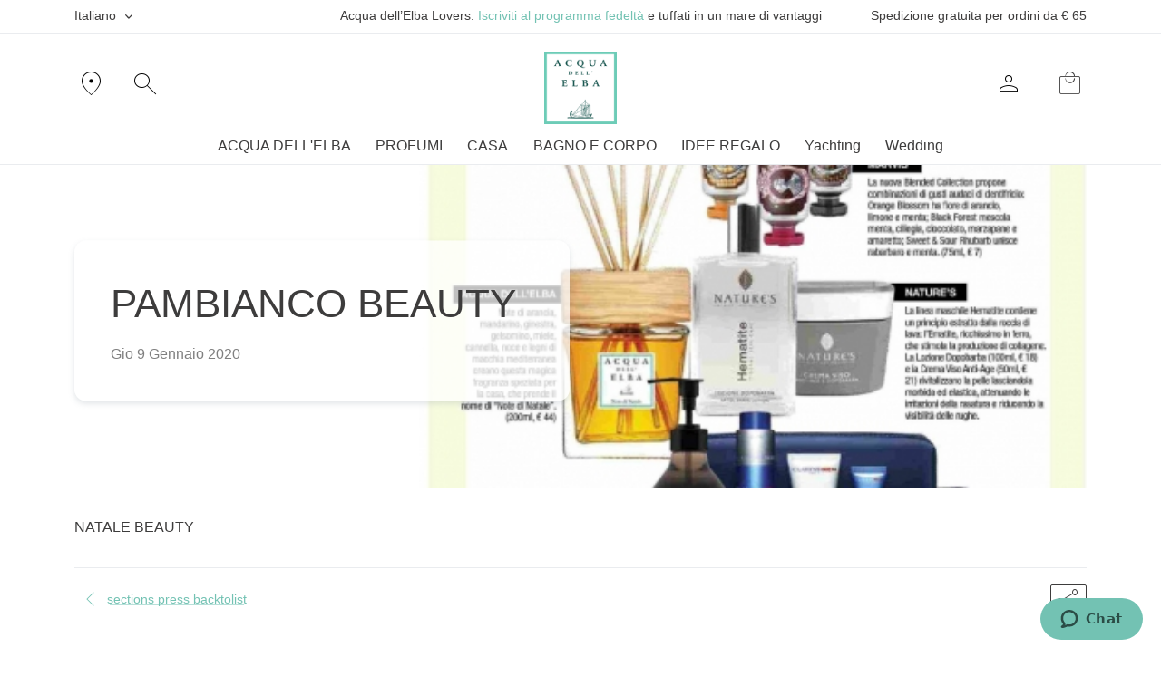

--- FILE ---
content_type: text/html; charset=UTF-8
request_url: https://www.acquadellelba.com/it/rassegna-stampa/2633-pambianco-beauty.html
body_size: 20625
content:
<!DOCTYPE html>
<!--[if IE 8]> <html lang="en" class="ie8"> <![endif]-->  
<!--[if IE 9]> <html lang="en" class="ie9"> <![endif]-->  
<!--[if !IE]><!--> <html lang="it" class="html-press item2633"> <!--<![endif]-->  
<head>
<meta charset="UTF-8" />
<meta http-equiv="Content-Type" content="text/html; charset=UTF-8" />
<meta name="viewport" content="width=device-width, initial-scale=1.0">
<link rel="preconnect" href="https://cloud.wordlift.io" />
<link rel="preconnect" href="https://static.klaviyo.com" />
<link rel="preconnect" href="https://fonts.googleapis.com" />
<link rel="preconnect" href="https://connect.facebook.net" />
<link rel="preconnect" href="https://www.googletagmanager.com" />
<link rel="preconnect" href="https://script.hotjar.com" />
<link rel="preconnect" href="https://static.hotjar.com" />
<link rel="preconnect" href="https://static-tracking.klaviyo.com" />
<link rel="preconnect" href="https://cdnjs.cloudflare.com" />

<script type="text/javascript">
	var TH={};
	TH.siteUrl='https://www.acquadellelba.com';
	TH.siteName= 'Acqua dell\'Elba';
	TH.maxImageDisplayWidth='900';
	TH.maxImageDisplayHeight='800';
	TH.langId=0;
	TH.fatalError="Servizio momentaneamente non disponibile. Ci scusiamo per l'inconveniene.<br />Prego riprovare più tardi";
	TH.successMessage="Operazione completata con successo";
	TH.fbp_enabled  = false;
	TH.klaviyo_enabled  = false;
	TH.ga_enabled  = false;
	TH.ga  = false;
	TH.gtag  = false;
	TH.gtm  = false;
	TH.pready  = false;
	TH.track_events_ids = {"PageView":"pageview.6971d422e0a3d","ViewContent":"viewcontent.6971d422e1c2c","Purchase":"purchase.6971d422e1c2e","ViewCart":"viewcart.6971d422e1c2f","InitiateCheckout":"initiatecheckout.6971d422e1c30","AddToCart":"addtocart.6971d422e1c31"};
	
	TH.currency ={"iso_code":"EUR","currency_symbol":"\u20ac","decimal_spaces":2,"decimal_separator":",","thousand_separator":" ","prepend_symbol":true,"label":"EUR","currency_code":"EUR"};
	TH.facebookPixelId ='243935799488698';</script>
<script>
	window.dataLayer = window.dataLayer || []; 
	function gtag(){
		dataLayer.push(arguments);
	}
</script>
<!----------------------------------------------gta code -->
	<script> 
		gtag('consent', 'default', {
			ad_storage: 'denied',
		    analytics_storage: 'granted',
		    wait_for_update: 500, // milliseconds
		    ad_user_data: 'denied',
		    ad_personalization: 'denied'
		});

	    gtag('set', 'url_passthrough', true);
		gtag('set', 'ads_data_redaction', true);
	</script>
	<script async src="https://www.googletagmanager.com/gtag/js?id=G-0JNW2PGNY8"></script>
	<script>
		TH.gtag  = true;
		gtag('js', new Date()); 
		var opt = {};
				gtag('config', 'G-0JNW2PGNY8',opt); 
	</script>
<!-- GTM CODE  -->
<!-- Google Tag Manager -->
<script>

	TH.gtm  = true;

	
(function(w,d,s,l,i){w[l]=w[l]||[];w[l].push({'gtm.start':
new Date().getTime(),event:'gtm.js'});var f=d.getElementsByTagName(s)[0],
j=d.createElement(s),dl=l!='dataLayer'?'&l='+l:'';j.async=true;j.src=
'https://www.googletagmanager.com/gtm.js?id='+i+dl;f.parentNode.insertBefore(j,f);
})(window,document,'script','dataLayer','GTM-MWCLFKC');

</script>
<!-- End Google Tag Manager -->
<script>(function(w,d,s,l,i){w[l]=w[l]||[];w[l].push({'gtm.start':new Date().getTime(),event:'gtm.js'});var f=d.getElementsByTagName(s)[0],j=d.createElement(s);j.async=true;j.src="https://sgtm.acquadellelba.com/sdqnneeab.js?"+i;f.parentNode.insertBefore(j,f);})(window,document,'script','dataLayer','3q9g=aWQ9R1RNLUtLTVhTWFA2&apiKey=9282d00e');</script>
<script id="IusCookie" src="https://js.cookietagmanager.net/www_acquadellelba_com_1007346893/iuscookie.min.js" type="text/javascript"></script>

<script> 
TH.trackEvent = function(params){
console.debug("trackEvent",params);
 	setTimeout(() => {
		if(!TH.ga_enabled){
			return false;
	 	}
		try{
			if(typeof(gtag)!='undefined'){
				console.debug(params,params.length)
				if(params[0] =='datalayer'){
					dataLayer.push(params[1])
				}else if(params.length==2){
					gtag("event", params[0], params[1]);
				}else if(params.length==5){ // il quinto sono dati, il quarto è la url
					gtag('event', params[2],params[4]);
				}else{
					gtag('event', params[2], {
						'event_category': params[1],
						'event_label': params[3]
					});
				}
			}
			if(typeof(_gaq)!='undefined'){
				_gaq.push(params);
			}else if(typeof(ga)!='undefined'){
				ga('send', 'event', params[1], params[2], params[3]);
			}
		}catch(e){
			console.log(e)
		}
 	}, (TH.pready) ? 1 : 1000)
}
function afterLoaded(){
	try{
		$('#spin-wrapper,#siteloader').fadeOut(function(){
			$(this).remove();
		});
	}catch(e){
		console.log("#siteloader", e);
		// $('#spin-wrapper,#siteloader').remove();
	}
}
var tmafl = setTimeout(function(){
	afterLoaded();
},2000);
</script> 
<meta property="og:title" content="PAMBIANCO BEAUTY" />
<meta property="og:description" content="" />
<meta property="og:url" content="https://www.acquadellelba.com/it/rassegna-stampa/2633-pambianco-beauty.html" />
<meta property="og:site_name" content="Acqua dell'Elba" />
<meta property="og:type" content="article" />
<meta property="fb:pages" content="https://www.acquadellelba.com/it/rassegna-stampa/2633-pambianco-beauty.html" />
<meta property="fb:app_id" content="112658122152988" />
<meta property="og:image" content="https://www.acquadellelba.com/upload/Image/01-01-2020_pambiancobeauty_page-0002_big_1.jpg" />
<link rel="canonical" href="https://www.acquadellelba.com/it/rassegna-stampa/2633-pambianco-beauty.html" />
<link rel="alternate" hreflang="it" href="https://www.acquadellelba.com/it/rassegna-stampa/2633-pambianco-beauty.html" />
<link rel="alternate" hreflang="en" href="https://www.acquadellelba.com/en/press-preview/2633-.html" />
<link rel="alternate" hreflang="de" href="https://www.acquadellelba.com/de/press-preview/2633-.html" />
<link rel="alternate" hreflang="fr" href="https://www.acquadellelba.com/fr/press-preview/2633-.html" />

<!-- loads the entire Variable Font -->
<link href="https://fonts.googleapis.com/css2?family=Material+Symbols+Outlined:opsz,wght,FILL,GRAD@20..48,100..700,0..1,-50..200" rel="stylesheet" />
<!-- thin outlined icons -->
<title>PAMBIANCO BEAUTY</title>
<meta name="robots" content="index, follow" />
<meta name="generator" content="Thantalas.net cms 6.0" />
<!-- <meta name="author" content="komunikando.org" /> -->
<meta http-equiv="content-language" content="IT" />
<meta name="description" content="Un mondo di profumi e fragranze eleganti e particolari. Store online ufficiale: per Lei, per Lui. Visita il sito e scopri il mondo Acqua dell'Elba." />
<meta name="keywords" content="profumi, essenze, marciana marina, profumi isola d'elba, profumi isola elba, laboratorio profumi, acqua dell'elba, profumi elba, cosmetica, linea cosmetica, sapone idratante, candela profumata, crema corpo idratante, gel doccia idratante" />


<!-- Facebook Pixel Code -->
<script>
!function(f,b,e,v,n,t,s)
	{if(f.fbq)return;n=f.fbq=function(){n.callMethod?
	n.callMethod.apply(n,arguments):n.queue.push(arguments)};
	if(!f._fbq)f._fbq=n;n.push=n;n.loaded=!0;n.version='2.0';
	n.queue=[];t=b.createElement(e);t.async=!0;
	t.src=v;s=b.getElementsByTagName(e)[0];
	s.parentNode.insertBefore(t,s)}(window,document,'script',
	'https://connect.facebook.net/en_US/fbevents.js');
		window.fbAsyncInit = function() {
		FB.init({
			appId: '112658122152988',
			cookie: true,
			xfbml: true,
			version: 'v14.0'
		});
		FB.AppEvents.logPageView();
	};
	(function(d, s, id) {
		var js, fjs = d.getElementsByTagName(s)[0];
		if (d.getElementById(id)) {
			return;
		}
		js = d.createElement(s);
		js.id = id;
		js.src = "https://connect.facebook.net/en_US/sdk.js";
		fjs.parentNode.insertBefore(js, fjs);
	}(document, 'script', 'facebook-jssdk'));
</script>
<!-- Facebook Pixel Code -->

<script>
    (function(t,u,c) {
        var d = document,
        o = d.createElement(t),
        s = d.getElementsByTagName(t)[0];
        if (c) { o.onload = c; }
        o.src = "https://" + u;
        s.parentNode.insertBefore(o, s);
    }("script","api.st2.antavo.com/sdk/latest",function() {
         Antavo.SDK.init("AN057E3BTAAB7EVOD8C", null, {
        	// socialShare : {  enabled : true },
        	 social : {  enabled : true },
        	 locale : 'it'
        });
         console.log( Antavo.SDK.getCustomer())
    }));
</script>
<script type="application/javascript" async
src="https://static.klaviyo.com/onsite/js/klaviyo.js?company_id=UDFYRT"></script>

<script type="text/javascript">
   var _learnq = _learnq || [];
   TH.klaviyo_enabled  = _learnq;

   	
 
</script>

<script async type="text/javascript" src="https://cloud.wordlift.io/app/bootstrap.js"></script>
<meta name="p:domain_verify" content="e3e1bd5865317c4cdd6b441f3e6fa0d3"/>
<!-- Hotjar Tracking Code for http://acquadellelba.com/ -->
<script>
    (function(h,o,t,j,a,r){
        h.hj=h.hj||function(){(h.hj.q=h.hj.q||[]).push(arguments)};
        h._hjSettings={hjid:2921447,hjsv:6};
        a=o.getElementsByTagName('head')[0];
        r=o.createElement('script');r.async=1;
        r.src=t+h._hjSettings.hjid+j+h._hjSettings.hjsv;
        a.appendChild(r);
    })(window,document,'https://static.hotjar.com/c/hotjar-','.js?sv=');
</script>


    <!--[if lt IE 9]>
      <script src="https://oss.maxcdn.com/libs/html5shiv/3.7.0/html5shiv.js"></script>
      <script src="https://oss.maxcdn.com/libs/respond.js/1.3.0/respond.min.js"></script>
    <![endif]-->
        
<link  rel="preload"  href="https://www.acquadellelba.com/app/Css/theme.min.css?v=1762857773940"  as="style" onload="this.onload=null;this.rel='stylesheet'" type="text/css" media="all" />
<noscript><link rel="stylesheet"  href="https://www.acquadellelba.com/app/Css/theme.min.css?v=1762857773940." ></noscript>
<link  rel="preload"  href="https://www.acquadellelba.com/Themes/Nne2024/Css/font-awesome/css/font-awesome.min.css?v=1762857773940"  as="style" onload="this.onload=null;this.rel='stylesheet'" type="text/css" media="all" />
<noscript><link rel="stylesheet"  href="https://www.acquadellelba.com/Themes/Nne2024/Css/font-awesome/css/font-awesome.min.css?v=1762857773940." ></noscript>
<link  rel="preload"  href="https://www.acquadellelba.com/Themes/Nne2024/Css/plugins/swiper-bundle.min.css?v=1762857773940"  as="style" onload="this.onload=null;this.rel='stylesheet'" type="text/css" media="all" />
<noscript><link rel="stylesheet"  href="https://www.acquadellelba.com/Themes/Nne2024/Css/plugins/swiper-bundle.min.css?v=1762857773940." ></noscript>
			<link rel="apple-touch-icon" sizes="57x57" href="https://www.acquadellelba.com/app/Imgs/favicon/apple-icon-57x57.png">
			<link rel="apple-touch-icon" sizes="60x60" href="https://www.acquadellelba.com/app/Imgs/favicon/apple-icon-60x60.png">
			<link rel="apple-touch-icon" sizes="72x72" href="https://www.acquadellelba.com/app/Imgs/favicon/apple-icon-72x72.png">
			<link rel="apple-touch-icon" sizes="76x76" href="https://www.acquadellelba.com/app/Imgs/favicon/apple-icon-76x76.png">
			<link rel="apple-touch-icon" sizes="114x114" href="https://www.acquadellelba.com/app/Imgs/favicon/apple-icon-114x114.png">
			<link rel="apple-touch-icon" sizes="120x120" href="https://www.acquadellelba.com/app/Imgs/favicon/apple-icon-120x120.png">
			<link rel="apple-touch-icon" sizes="144x144" href="https://www.acquadellelba.com/app/Imgs/favicon/apple-icon-144x144.png">
			<link rel="apple-touch-icon" sizes="152x152" href="https://www.acquadellelba.com/app/Imgs/favicon/apple-icon-152x152.png">
			<link rel="apple-touch-icon" sizes="180x180" href="https://www.acquadellelba.com/app/Imgs/favicon/apple-icon-180x180.png">
			<link rel="icon" type="image/png" sizes="192x192"  href="https://www.acquadellelba.com/app/Imgs/favicon/android-icon-192x192.png">
			<link rel="icon" type="image/png" sizes="32x32" href="https://www.acquadellelba.com/app/Imgs/favicon/favicon-32x32.png">
			<link rel="icon" type="image/png" sizes="96x96" href="https://www.acquadellelba.com/app/Imgs/favicon/favicon-96x96.png">
			<link rel="icon" type="image/png" sizes="16x16" href="https://www.acquadellelba.com/app/Imgs/favicon/favicon-16x16.png">
			<link rel="manifest" href="https://www.acquadellelba.com/app/Imgs/favicon/manifest.json">
			<meta name="msapplication-TileColor" content="#ffffff">
			<meta name="msapplication-TileImage" content="https://www.acquadellelba.com/app/Imgs/favicon/ms-icon-144x144.png">
			<meta name="theme-color" content="#ffffff"><!-- Start of acquadellelbasrl Zendesk Widget script -->
<script id="ze-snippet" src="https://static.zdassets.com/ekr/snippet.js?key=98c0181d-64da-4334-a3c8-18b2907d141a"> </script>
<!-- End of acquadellelbasrl Zendesk Widget script -->
<script type="text/javascript">
	let head_lang = {
		"it" : "Ti diamo il benvenuto nel nostro servizio di chat. Compila il form e inizia la chat. Avviando la chat acconsenti al trattamento dei dati personali.",
		"en" : "Welcome to our chat service. Please fill the form and start the chat. By starting the chat, you are giving your consent to the treatment of personal data.",
		"fr" : "Nous vous souhaitons la bienvenue sur notre service de chat. Remplissez le formulaire et commencez à chatter. En commençant le chat, vous consentez au traitement de vos données personnelles.",
		"de" : "Füllen Sie bitte das Formular aus und beginnen Sie zu chatten. Mit dem Start des Chats erklären Sie sich mit der Verarbeitung Ihrer personenbezogenen Daten einverstanden."
	};
	let locale = 'it';
	zE(function() {
 		$zopim(function() {
  			$zopim.livechat.setLanguage(locale);
			$zopim.livechat.prechatForm.setGreetings(head_lang[locale]);
  		});
 	});
</script>

<!-- End of  Zendesk Widget script -->
 <script type="text/javascript" src="/Themes/Nne2024/Js/jquery-3.5.1.min.js?v=1740728991177"></script>
 <meta name="msvalidate.01" content="130533389C3534758EBC5CAC8A02AD61" />
  </head><body  onload="afterLoaded();" id="page-top"  class="header-fixed it  press item2633 " itemscope itemtype="http://schema.org/WebPage">
<noscript>
<iframe src="https://www.googletagmanager.com/ns.html?id=GTM-MWCLFKC" height="0" width="0" style="display:none;visibility:hidden"></iframe>
<iframe src="https://sgtm.acquadellelba.com/ns.html?id=GTM-KKMXSXP6" height="0" width="0" style="display:none;visibility:hidden"></iframe>
</noscript>
	
		<style>
#siteloader {
  background: #fff;
  height: 100%;
  left: 0;
  right: 0;
  position: fixed;
  top: 0;
  bottom: 0;
  width: 100%;
  z-index: 9999;
  margin: auto;
  -webkit-transition: all .5s ease;
  -moz-transition: all .5s ease;
  transition: all .5s ease; 
}
  #siteloader > div {
    top: 45%;
    margin: auto;
    position: relative;
    clear: both; 
 }

#spin-wrapper {
  width: 100%;
  height: 100%;
  position: fixed;
  z-index: 9998;
  background: #fff;
  top: 0;
  bottom: 0;
  left: 0;
  right: 0; 
}
/*!
 * Load Awesome v1.1.0 (http://github.danielcardoso.net/load-awesome/)
 * Copyright 2015 Daniel Cardoso <@DanielCardoso>
 * Licensed under MIT
 */
.la-line-scale-pulse-out,
.la-line-scale-pulse-out > div {
    position: relative;
    -webkit-box-sizing: border-box;
       -moz-box-sizing: border-box;
            box-sizing: border-box;
}
.la-line-scale-pulse-out {
    display: block;
    font-size: 0;
    color: #fff;
}
.la-line-scale-pulse-out.la-dark {
    color: #333;
}
.la-line-scale-pulse-out > div {
    display: inline-block;
    float: none;
    background-color: #73c2b3;
    border: 0 solid #73c2b3;
}
.la-line-scale-pulse-out {
    width: 40px;
    height: 32px;
}
.la-line-scale-pulse-out > div {
    width: 4px;
    height: 32px;
    margin: 2px;
    margin-top: 0;
    margin-bottom: 0;
    border-radius: 0;
    -webkit-animation: line-scale-pulse-out .9s infinite cubic-bezier(.85, .25, .37, .85);
       -moz-animation: line-scale-pulse-out .9s infinite cubic-bezier(.85, .25, .37, .85);
         -o-animation: line-scale-pulse-out .9s infinite cubic-bezier(.85, .25, .37, .85);
            animation: line-scale-pulse-out .9s infinite cubic-bezier(.85, .25, .37, .85);
}
.la-line-scale-pulse-out > div:nth-child(3) {
    -webkit-animation-delay: -.9s;
       -moz-animation-delay: -.9s;
         -o-animation-delay: -.9s;
            animation-delay: -.9s;
}
.la-line-scale-pulse-out > div:nth-child(2),
.la-line-scale-pulse-out > div:nth-child(4) {
    -webkit-animation-delay: -.7s;
       -moz-animation-delay: -.7s;
         -o-animation-delay: -.7s;
            animation-delay: -.7s;
}
.la-line-scale-pulse-out > div:nth-child(1),
.la-line-scale-pulse-out > div:nth-child(5) {
    -webkit-animation-delay: -.5s;
       -moz-animation-delay: -.5s;
         -o-animation-delay: -.5s;
            animation-delay: -.5s;
}
.la-line-scale-pulse-out.la-sm {
    width: 20px;
    height: 16px;
}
.la-line-scale-pulse-out.la-sm > div {
    width: 2px;
    height: 16px;
    margin: 1px;
    margin-top: 0;
    margin-bottom: 0;
}
.la-line-scale-pulse-out.la-2x {
    width: 80px;
    height: 64px;
}
.la-line-scale-pulse-out.la-2x > div {
    width: 8px;
    height: 64px;
    margin: 4px;
    margin-top: 0;
    margin-bottom: 0;
}
.la-line-scale-pulse-out.la-3x {
    width: 120px;
    height: 96px;
}
.la-line-scale-pulse-out.la-3x > div {
    width: 12px;
    height: 96px;
    margin: 6px;
    margin-top: 0;
    margin-bottom: 0;
}
/*
 * Animation
 */
@-webkit-keyframes line-scale-pulse-out {
    0% {
        -webkit-transform: scaley(1);
                transform: scaley(1);
    }
    50% {
        -webkit-transform: scaley(.3);
                transform: scaley(.3);
    }
    100% {
        -webkit-transform: scaley(1);
                transform: scaley(1);
    }
}
@-moz-keyframes line-scale-pulse-out {
    0% {
        -moz-transform: scaley(1);
             transform: scaley(1);
    }
    50% {
        -moz-transform: scaley(.3);
             transform: scaley(.3);
    }
    100% {
        -moz-transform: scaley(1);
             transform: scaley(1);
    }
}
@-o-keyframes line-scale-pulse-out {
    0% {
        -o-transform: scaley(1);
           transform: scaley(1);
    }
    50% {
        -o-transform: scaley(.3);
           transform: scaley(.3);
    }
    100% {
        -o-transform: scaley(1);
           transform: scaley(1);
    }
}
@keyframes line-scale-pulse-out {
    0% {
        -webkit-transform: scaley(1);
           -moz-transform: scaley(1);
             -o-transform: scaley(1);
                transform: scaley(1);
    }
    50% {
        -webkit-transform: scaley(.3);
           -moz-transform: scaley(.3);
             -o-transform: scaley(.3);
                transform: scaley(.3);
    }
    100% {
        -webkit-transform: scaley(1);
           -moz-transform: scaley(1);
             -o-transform: scaley(1);
                transform: scaley(1);
    }
}
</style>
	<div id="spin-wrapper"></div>
	<div id="siteloader">
		<div class="la-line-scale-pulse-out la-dark">
		    <div></div>
		    <div></div>
		    <div></div>
		    <div></div>
		    <div></div>
		</div>
      </div><!-- ========== HEADER ========== -->
<header id="header" class="navbar navbar-expand-lg navbar-sticky-top navbar-light navbar-evenly flex-column py-0 border-bottom" >
   <nav class="navbar-topbar">
	<div class="py-2 border-bottom">
		<div class="container d-none d-lg-block">
			<div class="row align-items-center top-claim">
					<div class="col-3 text-start">
					 	<div class="language-menu not-ios" id="navbarNavDarkDropdown">
	<ul class="list-unstyled ms-0 mb-0"><li class="nav-item dropdown"><a class="nav-link dropdown-toggle text-dark" id="langDropDown" data-bs-toggle="dropdown" aria-expanded="false">Italiano</a><ul class="dropdown-menu" aria-labelledby="langDropDown"><li class=" dropdown-item active"><a href="https://www.acquadellelba.com/it/rassegna-stampa/2633-pambianco-beauty.html" title="Italiano">Italiano<i class="bi-check"></i></a></li><li class=" dropdown-item "><a href="https://www.acquadellelba.com/en/rassegna-stampa/2633-pambianco-beauty.html" title="English">English</a></li><li class=" dropdown-item "><a href="https://www.acquadellelba.com/de/rassegna-stampa/2633-pambianco-beauty.html" title="Deutsch">Deutsch</a></li><li class=" dropdown-item "><a href="https://www.acquadellelba.com/fr/rassegna-stampa/2633-pambianco-beauty.html" title="Français">Français</a></li></ul></li></ul></div>
<div class="ios-lang-switch text-end ">
	<ul class="d-flex align-items-center">
	<li><a href="https://www.acquadellelba.com/it/rassegna-stampa/2633-pambianco-beauty.html"><svg xmlns="http://www.w3.org/2000/svg" height="11" width="30" viewBox="0 0 640 480">
		                        <defs>
		                          <clipPath id="a">
		                            <path fill-opacity=".67" d="M-85.333 0h682.67v512h-682.67z"/>
		                          </clipPath>
		                        </defs>
		                        <g stroke-width="1pt" fill-rule="evenodd">
                              <path fill="#fff" d="M0 0h640v480H0z"/>
                              <path fill="#009136" d="M0 0h213.33v480H0z"/>
                              <path fill="#f31830" d="M426.67 0H640v480H426.67z"/>
                    </g>
		             </svg></a></li><li><a href="https://www.acquadellelba.com/en/rassegna-stampa/2633-pambianco-beauty.html"><svg xmlns="http://www.w3.org/2000/svg" height="11" width="30" viewBox="0 0 640 480">
		                        <defs>
		                          <clipPath id="a">
		                            <path fill-opacity=".67" d="M-85.333 0h682.67v512h-682.67z"/>
		                          </clipPath>
		                        </defs>
		                        <defs>
                              <clipPath id="eng">
                                <path fill-opacity=".67" d="M-85.333 0h682.67v512h-682.67z"></path>
                              </clipPath>
                            </defs><g clip-path="url(#eng)" transform="translate(80) scale(.94)">
                              <g stroke-width="1pt">
                                <path fill="#006" d="M-256 0H768.02v512.01H-256z"/>
                                <path d="M-256 0v57.244l909.535 454.768H768.02V454.77L-141.515 0H-256zM768.02 0v57.243L-141.515 512.01H-256v-57.243L653.535 0H768.02z" fill="#fff"/>
                                <path d="M170.675 0v512.01h170.67V0h-170.67zM-256 170.67v170.67H768.02V170.67H-256z" fill="#fff"/>
                                <path d="M-256 204.804v102.402H768.02V204.804H-256zM204.81 0v512.01h102.4V0h-102.4zM-256 512.01L85.34 341.34h76.324l-341.34 170.67H-256zM-256 0L85.34 170.67H9.016L-256 38.164V0zm606.356 170.67L691.696 0h76.324L426.68 170.67h-76.324zM768.02 512.01L426.68 341.34h76.324L768.02 473.848v38.162z" fill="#c00"/>
                              </g>
                     </g>
		             </svg></a></li><li><a href="https://www.acquadellelba.com/de/rassegna-stampa/2633-pambianco-beauty.html"><svg xmlns="http://www.w3.org/2000/svg" height="11" width="30" viewBox="0 0 640 480">
		                        <defs>
		                          <clipPath id="a">
		                            <path fill-opacity=".67" d="M-85.333 0h682.67v512h-682.67z"/>
		                          </clipPath>
		                        </defs>
		                        <g fill-rule="evenodd" stroke-width="1pt">
	                            <path fill="#ffce00" d="M0 320h640v160.002H0z"/>
	                            <path d="M0 0h640v160H0z"/>
	                            <path fill="#d00" d="M0 160h640v160H0z"/>
                     </g>
		             </svg></a></li><li><a href="https://www.acquadellelba.com/fr/rassegna-stampa/2633-pambianco-beauty.html"><svg xmlns="http://www.w3.org/2000/svg" height="11" width="30" viewBox="0 0 640 480">
		                        <defs>
		                          <clipPath id="a">
		                            <path fill-opacity=".67" d="M-85.333 0h682.67v512h-682.67z"/>
		                          </clipPath>
		                        </defs>
		                        <g stroke-width="1pt" fill-rule="evenodd">
                              <path fill="#fff" d="M0 0h640v480H0z"/>
                              <path fill="#00267f" d="M0 0h213.33v480H0z"/>
                              <path fill="#f31830" d="M426.67 0H640v480H426.67z"/>
                     </g>
		             </svg></a></li>	</ul>
</div>

					</div>
					
					<div class="col text-center">
						Acqua dell’Elba Lovers: <a href="/loyaltyprogram.html">Iscriviti al programma fedeltà</a> e tuffati in un mare di vantaggi					</div>
					<div  class="col-3 text-end">
													<div class="free-shipping-banner free-shipping-banner-0 top-claim  line-clamp line-clamp-2">
								Spedizione gratuita per ordini da € 65							</div>
											</div>
			</div>
		</div> 
		<div class="container d-lg-none text-center text-primarytop-claim">
			Acqua dell’Elba Lovers: <a href="/loyaltyprogram.html">Iscriviti al programma fedeltà</a>		</div>
	</div>
</nav>
 	<!-- row 2 -->
 	<div class="container pt-lg-3 pb-1 row header-menu-row">
			<div class="col-4 ps-0">
				<div class="d-flex justify-content-between justify-content-md-start">
					<!-- Toggler -->
				<button class="navbar-toggler border-0 align-middle me-3 me-md-4 px-0" type="button" id="main-navbar-toggler"
					data-bs-toggle="collapse" data-bs-target="#navbarNavDropdown"
					aria-controls="navbarNavDropdown" aria-expanded="false"
					aria-label="Toggle navigation">
					<span class="navbar-toggler-default"> <i class="bi-list h-icon-fs"></i>
					</span> <span class="navbar-toggler-toggled"> <i class="bi-x h-icon-fs"></i>
					</span>
				</button>
				<!-- End Toggler -->
				
				<a href="/storelocator" class="h-icon-fs me-3 me-md-4 d-none d-md-block">
					<span class="mso">
						location_on
					</span>
				</a>
				<div class="d-none d-md-block">
					<a href="#!"
	class="h-icon-fs me-5 js-search-icon-activator"
	aria-haspopup="true" aria-expanded="false" 
	data-bs-toggle="modal"
	aria-controls="searchform-1" data-bs-target="#searchform-1"
	> <span class="mso">search</span>
</a>
				</div>
			</div>
		</div>
		<div  class="text-center col-4">
			<!-- Logo -->
			<a href="/" itemprop="url" class="navbar-brand m-auto logo-top">
              	<img src="https://www.acquadellelba.com/app/Imgs/logotop-2.png" alt="Acqua dell'Elba" itemprop="logo"/>
			</a>
			<!-- End Logo -->
		</div>
		<div class="col-4 pe-0">
			<div class="d-flex justify-content-betweten justify-content-end">
					
	<div class="d-inline-block">
		<div class="dropdown ">
			<a href="https://www.acquadellelba.com/login?retUrl=https%3A%2F%2Fwww.acquadellelba.com%2Fit%2Frassegna-stampa%2F2633-pambianco-beauty.html%3Futm_nooverride%3D1" id="account-dropdown-invoker-3" class="h-icon-fs"
                       aria-expanded="false"
                                              	title="Accedi"
                                              data-dropdown-type="css-animation"
                       data-dropdown-duration="300"
                       data-dropdown-animation-in="fadeInUp"
                       data-dropdown-animation-out="fadeOutDown"
                       >
				<span class="mso">person</span>
			</a>
				</div>
	</div>
				<a href="#" class="position-relative  ms-4 ms-md-5  text-dark" data-bs-toggle="offcanvas"  data-bs-target="#header-cart-offcanvas">
					<span class="mso" >local_mall</span>
					<span class="position-absolute js-item-in-cart fs-9"  style="
				    top: 38%;
				    left: 50%;
				    transform: translateX(-50%);
				"></span>
				</a>
				
			</div>
		</div>
</div>
	<!-- End row 2 -->
	<div class="container"> 
		<nav class="js-mega-menu navbar-nav-wrap hs-menu-horizontal main-menu">

			<!-- Collapse -->
			<div class="collapse navbar-collapse" id="navbarNavDropdown">
			
				<div class="mobile-menu-head w-100 justify-content-between align-items-center position-relative border-bottom" style="z-index:900001">
				 	<div class="d-flex justify-content-between align-items-center">
						<button type="buttom" class="navbar-toggler border-0 align-middle me-1  px-0 pb-0" id="menu-head-back"><i class="mso">chevron_left</i> </button>
				 		<div class="ps-2 fw-400 fs-3 pt-2 flex-fill" id="menu-head-title" data-label="Menu">Menu</div>
						<button type="buttom" class="navbar-toggler border-0 align-middle me-1  px-0 pb-0"  id="mobile-menu-closer" data-bs-target="#navbarNavDropdown" aria-controls="navbarNavDropdown" aria-expanded="false"  data-bs-toggle="collapse"><i class="mso">close</i> </button>
					</div>
				 	<div class="px-2 fw-400 fs-3 pt-1 bg-primary-light border-bottom mobile-menu-icons row justify-content-between d-lg-none mb-3 align-items-center">
				 		<div class="col-auto justify-content-between">
					 		<a href="/storelocator" class="h-icon-fs  me-4">
								<span class="mso">
									location_on
								</span>
							</a>
							<a href="#!"
	class="h-icon-fs me-5 js-search-icon-activator"
	aria-haspopup="true" aria-expanded="false" 
	data-bs-toggle="modal"
	aria-controls="searchform-1" data-bs-target="#searchform-1"
	> <span class="mso">search</span>
</a>
				 		</div>
				 		<div class="col-6 fs-6">
				 			<div class="language-menu not-ios" id="navbarNavDarkDropdown">
	<ul class="list-unstyled ms-0 mb-0"><li class="nav-item dropdown"><a class="nav-link dropdown-toggle text-dark" id="langDropDown" data-bs-toggle="dropdown" aria-expanded="false">Italiano</a><ul class="dropdown-menu" aria-labelledby="langDropDown"><li class=" dropdown-item active"><a href="https://www.acquadellelba.com/it/rassegna-stampa/2633-pambianco-beauty.html" title="Italiano">Italiano<i class="bi-check"></i></a></li><li class=" dropdown-item "><a href="https://www.acquadellelba.com/en/rassegna-stampa/2633-pambianco-beauty.html" title="English">English</a></li><li class=" dropdown-item "><a href="https://www.acquadellelba.com/de/rassegna-stampa/2633-pambianco-beauty.html" title="Deutsch">Deutsch</a></li><li class=" dropdown-item "><a href="https://www.acquadellelba.com/fr/rassegna-stampa/2633-pambianco-beauty.html" title="Français">Français</a></li></ul></li></ul></div>
<div class="ios-lang-switch text-end ">
	<ul class="d-flex align-items-center">
	<li><a href="https://www.acquadellelba.com/it/rassegna-stampa/2633-pambianco-beauty.html"><svg xmlns="http://www.w3.org/2000/svg" height="11" width="30" viewBox="0 0 640 480">
		                        <defs>
		                          <clipPath id="a">
		                            <path fill-opacity=".67" d="M-85.333 0h682.67v512h-682.67z"/>
		                          </clipPath>
		                        </defs>
		                        <g stroke-width="1pt" fill-rule="evenodd">
                              <path fill="#fff" d="M0 0h640v480H0z"/>
                              <path fill="#009136" d="M0 0h213.33v480H0z"/>
                              <path fill="#f31830" d="M426.67 0H640v480H426.67z"/>
                    </g>
		             </svg></a></li><li><a href="https://www.acquadellelba.com/en/rassegna-stampa/2633-pambianco-beauty.html"><svg xmlns="http://www.w3.org/2000/svg" height="11" width="30" viewBox="0 0 640 480">
		                        <defs>
		                          <clipPath id="a">
		                            <path fill-opacity=".67" d="M-85.333 0h682.67v512h-682.67z"/>
		                          </clipPath>
		                        </defs>
		                        <defs>
                              <clipPath id="eng">
                                <path fill-opacity=".67" d="M-85.333 0h682.67v512h-682.67z"></path>
                              </clipPath>
                            </defs><g clip-path="url(#eng)" transform="translate(80) scale(.94)">
                              <g stroke-width="1pt">
                                <path fill="#006" d="M-256 0H768.02v512.01H-256z"/>
                                <path d="M-256 0v57.244l909.535 454.768H768.02V454.77L-141.515 0H-256zM768.02 0v57.243L-141.515 512.01H-256v-57.243L653.535 0H768.02z" fill="#fff"/>
                                <path d="M170.675 0v512.01h170.67V0h-170.67zM-256 170.67v170.67H768.02V170.67H-256z" fill="#fff"/>
                                <path d="M-256 204.804v102.402H768.02V204.804H-256zM204.81 0v512.01h102.4V0h-102.4zM-256 512.01L85.34 341.34h76.324l-341.34 170.67H-256zM-256 0L85.34 170.67H9.016L-256 38.164V0zm606.356 170.67L691.696 0h76.324L426.68 170.67h-76.324zM768.02 512.01L426.68 341.34h76.324L768.02 473.848v38.162z" fill="#c00"/>
                              </g>
                     </g>
		             </svg></a></li><li><a href="https://www.acquadellelba.com/de/rassegna-stampa/2633-pambianco-beauty.html"><svg xmlns="http://www.w3.org/2000/svg" height="11" width="30" viewBox="0 0 640 480">
		                        <defs>
		                          <clipPath id="a">
		                            <path fill-opacity=".67" d="M-85.333 0h682.67v512h-682.67z"/>
		                          </clipPath>
		                        </defs>
		                        <g fill-rule="evenodd" stroke-width="1pt">
	                            <path fill="#ffce00" d="M0 320h640v160.002H0z"/>
	                            <path d="M0 0h640v160H0z"/>
	                            <path fill="#d00" d="M0 160h640v160H0z"/>
                     </g>
		             </svg></a></li><li><a href="https://www.acquadellelba.com/fr/rassegna-stampa/2633-pambianco-beauty.html"><svg xmlns="http://www.w3.org/2000/svg" height="11" width="30" viewBox="0 0 640 480">
		                        <defs>
		                          <clipPath id="a">
		                            <path fill-opacity=".67" d="M-85.333 0h682.67v512h-682.67z"/>
		                          </clipPath>
		                        </defs>
		                        <g stroke-width="1pt" fill-rule="evenodd">
                              <path fill="#fff" d="M0 0h640v480H0z"/>
                              <path fill="#00267f" d="M0 0h213.33v480H0z"/>
                              <path fill="#f31830" d="M426.67 0H640v480H426.67z"/>
                     </g>
		             </svg></a></li>	</ul>
</div>

				 		</div>
				 	</div>
				</div>
				
				
				<div class="navbar-sticky-top-scroller">
					
<ul id="mega-menu-1" class="unstyled navbar-nav position-relative" data-theme=""  role="navigation">
	
<li class=" nav-item  hs-has-mega-menu"  >
			<a href="javascript:void(0)" class="hs-mega-menu-invoker nav-link dropdown-toggle"  id="menuitem-29263"     aria-current="page" role="button" aria-expanded="false"  data-hs-mega-menu-item-options="{
                    "desktop": {
                      "maxWidth": "40rem"
                    }
                  }>ACQUA DELL'ELBA</a>
	<div class="hs-mega-menu dropdown-menu hs-mega-menu-desktop-lg animated w-100" aria-labelledby="menuitem-29263">
					<div class="mega-menu-content">
											<!--childrens--><div class="fs-2 fw-bold mb-2 hs-megamenu-menu-title">Acqua dell'Elba</div><div class="row row-cols-1 _row-cols-md-2 _row-cols-lg-4 menu-row"><div class="col-12 col-sm-6 col-md mb-3 mb-md-0 hs-mega-menu-col   "><div class="hs-megamenu-col-inner  "><div class="text-nowrap menu-col-title">
                     L'Azienda
                    </div><ul class="list-unstyled hs-mega-menu-ul-dropdown"><li class="text-nowrap menu-col-title menu-row-title"></li><li class="mb-2"><a class="d-block " href="https://www.acquadellelba.com/it/sezioni/4-la-storia.html">La Storia</a></li><li class="mb-2"><a class="d-block " href="https://www.acquadellelba.com/it/negozi">I monomarca</a></li><li class="mb-2"><a class="d-block " href="https://www.acquadellelba.com/storelocator/">Store locator</a></li></ul></div></div><div class="col-12 col-sm-6 col-md mb-3 mb-md-0 hs-mega-menu-col   "><div class="hs-megamenu-col-inner  "><div class="text-nowrap menu-col-title">
                     Sostenibilità
                    </div><ul class="list-unstyled hs-mega-menu-ul-dropdown"><li class="mb-2"><a class="d-block " href="https://www.acquadellelba.com/it/sezioni/3175-sostenibilita.html">Società Benefit</a></li><li class="mb-2"><a class="d-block " href="https://www.fondazioneacquadellelba.org">Fondazione</a></li></ul></div></div><div class="col-12 col-sm-6 col-md mb-3 mb-md-0 hs-mega-menu-col   "><div class="hs-megamenu-col-inner  "><div class="text-nowrap menu-col-title">
                     Comunicazione
                    </div><ul class="list-unstyled hs-mega-menu-ul-dropdown"><li class="mb-2"><a class="d-block " href="https://www.acquadellelba.com/it/blog">Blog</a></li><li class="mb-2"><a class="d-block " href="https://www.acquadellelba.com/it/comunicati-stampa">Ufficio stampa</a></li></ul></div></div><div class="col-12 col-sm-6 col-md mb-3 mb-md-0 hs-mega-menu-col  col-md-6 ms-auto  hs-megamenu-col-with-image "><div class="hs-megamenu-col-inner h-100 d-flex align-items-start "><img src="https://www.acquadellelba.com/upload/Image//sede_ok.jpg" class="img-fluid ms-auto image-in-mega-menu"/></div></div></div></div>
				</div>
 
		</li>	
<li class=" nav-item  hs-has-mega-menu"  >
			<a href="javascript:void(0)" class="hs-mega-menu-invoker nav-link dropdown-toggle"  id="menuitem-29268"     aria-current="page" role="button" aria-expanded="false"  data-hs-mega-menu-item-options="{
                    "desktop": {
                      "maxWidth": "40rem"
                    }
                  }>PROFUMI</a>
	<div class="hs-mega-menu dropdown-menu hs-mega-menu-desktop-lg animated w-100" aria-labelledby="menuitem-29268">
					<div class="mega-menu-content">
											<!--childrens--><div class="fs-2 fw-bold mb-2 hs-megamenu-menu-title">Profumi</div><div class="row row-cols-1 _row-cols-md-2 _row-cols-lg-4 menu-row"><div class="col-12 col-sm-6 col-md mb-3 mb-md-0 hs-mega-menu-col  border-md-end pe-4 "><div class="hs-megamenu-col-inner  "><ul class="list-unstyled hs-mega-menu-ul-dropdown"><li class="mb-2"><a class="d-block mb-3 fw-400" href="https://www.acquadellelba.com/it/collezioni/25-profumi-donna-scopri-i-sette-profumi-acqua-dellelba.html">Donna</a></li><li class="mb-2"><a class="d-block mb-3 fw-400" href="https://www.acquadellelba.com/it/collezioni/26-profumi-uomo-scopri-i-sette-profumi-acqua-dellelba.html">Uomo</a></li><li class="mb-2"><a class="d-block mb-3 fw-400" href="https://www.acquadellelba.com/it/collezioni/64-profumi-unisex.html">Unisex</a></li><li class="mb-2"><a class="d-block mb-3 fw-400" href="https://www.acquadellelba.com/it/collezioni/54-profumi-best-seller.html">Best seller</a></li><li class="mb-2"><a class="d-block mb-3 fw-400" href="https://www.acquadellelba.com/it/sezioni/3641-discovery-box.html">Discovery box</a></li><li class="mb-2"><a class="d-block fw-400" href="https://www.acquadellelba.com/it/catalogo/73/73-confezioni-mia-e-nostra.html">Travel size</a></li><li class="mb-2"><a class="d-block fw-400" href="https://www.acquadellelba.com/it/sezioni/3163-confeziona-il-tuo-profumo-con-artigiano-profumiere-per-un-giorno.html">Confeziona il tuo Profumo</a></li></ul></div></div><div class="col-12 col-sm-6 col-md mb-3 mb-md-0 hs-mega-menu-col   "><div class="hs-megamenu-col-inner  "><div class="text-nowrap menu-col-title">
                     Collezioni
                    </div><ul class="list-unstyled hs-mega-menu-ul-dropdown"><li class="mb-2"><a class="d-block " href="https://www.acquadellelba.com/it/catalogo/132/132-mediterranea.html">Mediterranea</a></li><li class="mb-2"><a class="d-block " href="https://www.acquadellelba.com/it/catalogo/1/1-linea-di-cosmetici-per-uomo-e-donna/profumi">Classica</a></li><li class="mb-2"><a class="d-block " href="https://www.acquadellelba.com/it/catalogo/77/77-essenza/profumi">Essenza</a></li><li class="mb-2"><a class="d-block " href="https://www.acquadellelba.com/it/catalogo/4/4-arcipelago/profumi">Arcipelago</a></li><li class="mb-2"><a class="d-block " href="https://www.acquadellelba.com/it/catalogo/21/21-blu/profumi">Blu</a></li><li class="mb-2"><a class="d-block " href="https://www.acquadellelba.com/it/catalogo/39/39-sport/profumi">Sport</a></li><li class="mb-2"><a class="d-block " href="https://www.acquadellelba.com/it/catalogo/48/48-essenza-di-unisola/profumi">Essenza di un'Isola</a></li><li class="mb-2"><a class="d-block " href="https://www.acquadellelba.com/it/prodotti/cat/498-cosimo-i-demedici.html">Cosimo</a></li><li class="mb-2"><a class="d-block " href="https://www.acquadellelba.com/it/catalogo/9_10/10-profumi-per-bambini/profumi">Bimbi</a></li></ul></div></div><div class="col-12 col-sm-6 col-md mb-3 mb-md-0 hs-mega-menu-col   "><div class="hs-megamenu-col-inner  "><div class="text-nowrap menu-col-title">
                     Famiglie olfattive
                    </div><ul class="list-unstyled hs-mega-menu-ul-dropdown"><li class="mb-2"><a class="d-block " href="https://www.acquadellelba.com/it/famiglie-olfattive/marina/profumi">Marina</a></li><li class="mb-2"><a class="d-block " href="https://www.acquadellelba.com/it/famiglie-olfattive/floreale/profumi">Floreale</a></li><li class="mb-2"><a class="d-block " href="https://www.acquadellelba.com/it/famiglie-olfattive/agrumata/profumi">Agrumata</a></li><li class="mb-2"><a class="d-block " href="https://www.acquadellelba.com/it/famiglie-olfattive/legnosa/profumi">Legnosa</a></li><li class="mb-2"><a class="d-block " href="https://www.acquadellelba.com/it/famiglie-olfattive/aromatici/profumi">Aromatica</a></li></ul></div></div><div class="col-12 col-sm-6 col-md mb-3 mb-md-0 hs-mega-menu-col  col-md-6 ms-auto  hs-megamenu-col-with-image "><div class="hs-megamenu-col-inner h-100 d-flex align-items-start "><img src="https://www.acquadellelba.com/upload/Image//panoramica_24.jpg" class="img-fluid ms-auto image-in-mega-menu"/></div></div></div></div>
				</div>
 
		</li>	
<li class=" nav-item  hs-has-mega-menu"  >
			<a href="javascript:void(0)" class="hs-mega-menu-invoker nav-link dropdown-toggle"  id="menuitem-29269"     aria-current="page" role="button" aria-expanded="false"  data-hs-mega-menu-item-options="{
                    "desktop": {
                      "maxWidth": "40rem"
                    }
                  }>CASA</a>
	<div class="hs-mega-menu dropdown-menu hs-mega-menu-desktop-lg animated w-100" aria-labelledby="menuitem-29269">
					<div class="mega-menu-content">
											<!--childrens--><div class="fs-2 fw-bold mb-2 hs-megamenu-menu-title">Casa</div><div class="row row-cols-1 _row-cols-md-2 _row-cols-lg-5 menu-row"><div class="col-12 col-sm-6 col-md mb-3 mb-md-0 hs-mega-menu-col cuscol-29269 border-md-end pe-4 "><div class="hs-megamenu-col-inner  "><div class="text-nowrap menu-col-title">
                     Prodotti
                    </div><ul class="list-unstyled hs-mega-menu-ul-dropdown"><li class="mb-2"><a class="d-block mb-3 fw-400" href="https://www.acquadellelba.com/it/catalogo/88/88-profumatori.html">Profumatori</a></li><li class="mb-2"><a class="d-block mb-3 fw-400" href="https://www.acquadellelba.com/it/catalogo/7_33/33-ricariche-profumatori-ambiente-acqua-dellelba.html">Ricariche</a></li><li class="mb-2"><a class="d-block mb-3 fw-400" href="https://www.acquadellelba.com/it/catalogo/7_13/13-deodoranti-per-ambienti.html">Deo Ambiente</a></li><li class="mb-2"><a class="d-block mb-3 fw-400" href="https://www.acquadellelba.com/it/catalogo/7_30/30-candele-profumate-gessi-profumati.html">Candele profumate</a></li><li class="mb-2"><a class="d-block mb-3 fw-400" href="https://www.acquadellelba.com/it/catalogo/72/72-fragranze-tessuti.html">Fragranze Tessuti</a></li><li class="mb-2"><a class="d-block mb-3 fw-400" href="https://www.acquadellelba.com/it/prodotti/0-51/412-vassoio-per-profumatore-dambiente-500-ml-acqua-dellelba.html">Vassoi</a></li><li class="mb-2"><a class="d-block mb-3 fw-400" href="https://www.acquadellelba.com/it/collezioni/92-casa-best-seller.html">Best Seller</a></li></ul></div></div><div class="col-12 col-sm-6 col-md mb-3 mb-md-0 hs-mega-menu-col cuscol-29269  "><div class="hs-megamenu-col-inner  "><ul class="list-unstyled hs-mega-menu-ul-dropdown"><li class="text-nowrap menu-col-title menu-row-title">Fragranze Marine</li><li class="mb-2"><a class="d-block " href="https://www.acquadellelba.com/it/catalogo/56/56-mare.html">Mare</a></li><li class="mb-2"><a class="d-block " href="https://www.acquadellelba.com/it/catalogo/53/53-brezza-di-mare.html">Brezza di Mare</a></li><li class="mb-2"><a class="d-block " href="https://www.acquadellelba.com/it/catalogo/55/55-isola-delba.html">Isola d'Elba</a></li><li class="mb-2"><a class="d-block " href="https://www.acquadellelba.com/it/catalogo/54/54-costa-del-sole.html">Costa del Sole</a></li><li class="mb-2"><a class="d-block " href="https://www.acquadellelba.com/it/catalogo/81/81-notte-destate.html">Notte d'Estate</a></li><li class="mb-2"><a class="d-block " href="https://www.acquadellelba.com/it/catalogo/96/96-azimut.html">Azimut</a></li><li class="text-nowrap menu-col-title menu-row-title">Fragranze Speziate</li><li class="mb-2"><a class="d-block " href="https://www.acquadellelba.com/it/catalogo/63/63-note-di-natale.html">Note di Natale</a></li><li class="mb-2"><a class="d-block " href="https://www.acquadellelba.com/it/catalogo/69/69-isola-di-montecristo.html">Isola di Montecristo</a></li></ul></div></div><div class="col-12 col-sm-6 col-md mb-3 mb-md-0 hs-mega-menu-col cuscol-29269  "><div class="hs-megamenu-col-inner  "><ul class="list-unstyled hs-mega-menu-ul-dropdown"><li class="text-nowrap menu-col-title menu-row-title">Fragranze Agrumate</li><li class="mb-2"><a class="d-block " href="https://www.acquadellelba.com/it/catalogo/60/60-casa-dei-mandarini.html">Casa dei Mandarini</a></li><li class="mb-2"><a class="d-block " href="https://www.acquadellelba.com/it/catalogo/61/61-limonaia-di-santandrea.html">Limonaia di Sant'Andrea</a></li><li class="mb-2"><a class="d-block " href="https://www.acquadellelba.com/it/catalogo/62/62-giardino-degli-aranci.html">Giardino degli Aranci</a></li><li class="text-nowrap menu-col-title menu-row-title">Fragranze Floreali</li><li class="mb-2"><a class="d-block " href="https://www.acquadellelba.com/it/catalogo/57/57-fiori.html">Fiori</a></li><li class="mb-2"><a class="d-block " href="https://www.acquadellelba.com/it/catalogo/58/58-giglio-delle-sabbie.html">Giglio delle Sabbie</a></li><li class="mb-2"><a class="d-block " href="https://www.acquadellelba.com/it/catalogo/59/59-profumi-del-monte-capanne.html">Profumi del Monte Capanne</a></li></ul></div></div><div class="col-12 col-sm-6 col-md mb-3 mb-md-0 hs-mega-menu-col cuscol-29269  "><div class="hs-megamenu-col-inner  "><div class="text-nowrap menu-col-title">
                     Fragranze Fruttate
                    </div><ul class="list-unstyled hs-mega-menu-ul-dropdown"><li class="mb-2"><a class="d-block " href="https://www.acquadellelba.com/it/catalogo/97/97-cala-del-fico.html">Cala del Fico</a></li></ul></div></div><div class="col-12 col-sm-6 col-md mb-3 mb-md-0 hs-mega-menu-col cuscol-29269 col-md-3 ms-auto  hs-megamenu-col-with-image "><div class="hs-megamenu-col-inner h-100 d-flex align-items-start "><img src="https://www.acquadellelba.com/upload/Image//mare.jpg" class="img-fluid ms-auto image-in-mega-menu"/></div></div></div></div>
				</div>
 
		</li>	
<li class=" nav-item  hs-has-mega-menu"  >
			<a href="javascript:void(0)" class="hs-mega-menu-invoker nav-link dropdown-toggle"  id="menuitem-29270"     aria-current="page" role="button" aria-expanded="false"  data-hs-mega-menu-item-options="{
                    "desktop": {
                      "maxWidth": "40rem"
                    }
                  }>BAGNO E CORPO</a>
	<div class="hs-mega-menu dropdown-menu hs-mega-menu-desktop-lg animated w-100" aria-labelledby="menuitem-29270">
					<div class="mega-menu-content">
											<!--childrens--><div class="fs-2 fw-bold mb-2 hs-megamenu-menu-title">Bagno e Corpo</div><div class="row row-cols-1 _row-cols-md-2 _row-cols-lg-5 menu-row"><div class="col-12 col-sm-6 col-md mb-3 mb-md-0 hs-mega-menu-col cuscol-29270 border-md-end pe-4 "><div class="hs-megamenu-col-inner  "><div class="text-nowrap menu-col-title">
                     Prodotti
                    </div><ul class="list-unstyled hs-mega-menu-ul-dropdown"><li class="mb-2"><a class="d-block mb-3 fw-400" href="https://www.acquadellelba.com/it/catalogo/120/120-crema-corpo.html">Crema corpo</a></li><li class="mb-2"><a class="d-block mb-3 fw-400" href="https://www.acquadellelba.com/it/catalogo/137/137-crema-mani.html">Crema Mani</a></li><li class="mb-2"><a class="d-block mb-3 fw-400" href="https://www.acquadellelba.com/it/catalogo/127/127-gel-doccia.html">Gel Doccia</a></li><li class="mb-2"><a class="d-block mb-3 fw-400" href="https://www.acquadellelba.com/it/catalogo/119/119-crema-acido-ialuronico.html">Crema Acido Ialuronico</a></li><li class="mb-2"><a class="d-block mb-3 fw-400" href="https://www.acquadellelba.com/it/catalogo/128/128-scrub.html">Scrub</a></li><li class="mb-2"><a class="d-block mb-3 fw-400" href="https://www.acquadellelba.com/it/catalogo/130/130-deodoranti.html">Deodoranti</a></li><li class="mb-2"><a class="d-block mb-3 fw-400" href="https://www.acquadellelba.com/it/catalogo/131/131-crema-dopobarba.html">Crema Dopobarba</a></li><li class="mb-2"><a class="d-block mb-3 fw-400" href="https://www.acquadellelba.com/it/catalogo/71/71-solari.html">Solari</a></li></ul></div></div><div class="col-12 col-sm-6 col-md mb-3 mb-md-0 hs-mega-menu-col cuscol-29270  "><div class="hs-megamenu-col-inner  "><div class="text-nowrap menu-col-title">
                     Collezioni
                    </div><ul class="list-unstyled hs-mega-menu-ul-dropdown"><li class="mb-2"><a class="d-block " href="https://www.acquadellelba.com/it/collezioni/66-classica-bagno-e-corpo.html">Classica</a></li><li class="mb-2"><a class="d-block " href="https://www.acquadellelba.com/it/collezioni/67-arcipelago-bagno-e-corpo.html">Arcipelago</a></li><li class="mb-2"><a class="d-block " href="https://www.acquadellelba.com/it/collezioni/68-blu-bagno-e-corpo.html">Blu</a></li><li class="mb-2"><a class="d-block " href="https://www.acquadellelba.com/it/collezioni/69-sport-bagno-e-corpo.html">Sport</a></li><li class="mb-2"><a class="d-block " href="https://www.acquadellelba.com/it/collezioni/71-essenza-bagno-e-corpo.html">Essenza</a></li><li class="mb-2"><a class="d-block " href="https://www.acquadellelba.com/it/collezioni/70-essenza-di-unisola-bagno-e-corpo.html">Essenza di un'Isola</a></li><li class="mb-2"><a class="d-block " href="https://www.acquadellelba.com/it/collezioni/72-bimbi-bagno-e-corpo.html">Bimbi</a></li></ul></div></div><div class="col-12 col-sm-6 col-md mb-3 mb-md-0 hs-mega-menu-col cuscol-29270  "><div class="hs-megamenu-col-inner  "><div class="text-nowrap menu-col-title">
                     Linea solare
                    </div><ul class="list-unstyled hs-mega-menu-ul-dropdown"><li class="mb-2"><a class="d-block " href="https://www.acquadellelba.com/it/collezioni/73-crema-solare-corpo.html">Crema Solare Corpo</a></li><li class="mb-2"><a class="d-block " href="https://www.acquadellelba.com/it/collezioni/74-crema-solare-viso.html">Crema Solare Viso</a></li><li class="mb-2"><a class="d-block " href="https://www.acquadellelba.com/it/collezioni/75-latte-doposole.html">Latte Doposole</a></li></ul></div></div><div class="col-12 col-sm-6 col-md mb-3 mb-md-0 hs-mega-menu-col cuscol-29270  "><div class="hs-megamenu-col-inner  "><div class="text-nowrap menu-col-title">
                     Accessori
                    </div><ul class="list-unstyled hs-mega-menu-ul-dropdown"><li class="mb-2"><a class="d-block " href="https://www.acquadellelba.com/it/prodotti/0-35/248-coppia-di-asciugamani-per-il-bagno-70x105-cm-e-40x60-cm.html">Set Asciugamani</a></li><li class="mb-2"><a class="d-block " href="https://www.acquadellelba.com/it/catalogo/47/47-accappatoio-cotone.html">Accappatoi</a></li><li class="mb-2"><a class="d-block " href="https://www.acquadellelba.com/it/catalogo/23/23-viaggio.html">Beauty e Borse Mare</a></li><li class="mb-2"><a class="d-block " href="https://www.acquadellelba.com/it/prodotti/cat/590-borraccia-termica-500-ml-acqua-dellelba.html">Borraccia</a></li><li class="mb-2"><a class="d-block " href="https://www.acquadellelba.com/it/prodotti/0-35/257-telo-mare-100x190-cm-acqua-dellelba.html">Teli Mare </a></li><li class="mb-2"><a class="d-block " href="https://www.acquadellelba.com/it/prodotti/cat/245-pareo-in-garza-di-lino-acqua-dellelba.html">Pareo Mare</a></li><li class="mb-2"><a class="d-block " href="https://www.acquadellelba.com/it/catalogo/76/76-igienizzante-mani.html">Igienizzante Mani</a></li></ul></div></div><div class="col-12 col-sm-6 col-md mb-3 mb-md-0 hs-mega-menu-col cuscol-29270 col-md-2 ms-auto  hs-megamenu-col-with-image "><div class="hs-megamenu-col-inner h-100 d-flex align-items-start "><img src="https://www.acquadellelba.com/upload/Image//creme.jpg" class="img-fluid ms-auto image-in-mega-menu"/></div></div></div></div>
				</div>
 
		</li>	
<li class=" nav-item  hs-has-mega-menu"  >
			<a href="javascript:void(0)" class="hs-mega-menu-invoker nav-link dropdown-toggle"  id="menuitem-29271"     aria-current="page" role="button" aria-expanded="false"  data-hs-mega-menu-item-options="{
                    "desktop": {
                      "maxWidth": "40rem"
                    }
                  }>IDEE REGALO</a>
	<div class="hs-mega-menu dropdown-menu hs-mega-menu-desktop-lg animated w-100" aria-labelledby="menuitem-29271">
					<div class="mega-menu-content">
											<!--childrens--><div class="fs-2 fw-bold mb-2 hs-megamenu-menu-title">Idee Regalo</div><div class="row row-cols-1 _row-cols-md-2 _row-cols-lg-5 menu-row"><div class="col-12 col-sm-6 col-md mb-3 mb-md-0 hs-mega-menu-col   "><div class="hs-megamenu-col-inner  "><div class="text-nowrap menu-col-title">
                     Le nostre proposte
                    </div><ul class="list-unstyled hs-mega-menu-ul-dropdown"><li class="mb-2"><a class="d-block " href="https://www.acquadellelba.com/it/collezioni/93-confezioni-regalo-per-la-persona.html">Per la persona</a></li><li class="mb-2"><a class="d-block " href="https://www.acquadellelba.com/it/collezioni/79-proposte-per-le-aziende.html">Per la casa</a></li><li class="mb-2"><a class="d-block " href="https://www.acquadellelba.com/it/sezioni/2268-linea-gift-aziende.html">Per le aziende</a></li><li class="text-nowrap menu-col-title menu-row-title">Travel size</li><li class="mb-2"><a class="d-block " href="https://www.acquadellelba.com/it/catalogo/73/73-confezioni-mia-e-nostra.html">Mia Nostra</a></li><li class="mb-2"><a class="d-block " href="https://www.acquadellelba.com/it/catalogo/52/52-confezioni-preziosa.html">Preziosa</a></li><li class="mb-2"><a class="d-block " href="https://www.acquadellelba.com/it/prodotti/0-132/818-scatola-mediterranea.html">Mediterranea</a></li><li class="mb-2"><a class="d-block " href="https://www.acquadellelba.com/it/catalogo/49/49-yachting-private.html">Yachting</a></li></ul></div></div><div class="col-12 col-sm-6 col-md mb-3 mb-md-0 hs-mega-menu-col   "><div class="hs-megamenu-col-inner  "><div class="text-nowrap menu-col-title">
                     Per fascia di prezzo
                    </div><ul class="list-unstyled hs-mega-menu-ul-dropdown"><li class="mb-2"><a class="d-block " href="https://www.acquadellelba.com/it/collezioni/82-da-80-a-110.html">da 80 a 110 €</a></li><li class="mb-2"><a class="d-block " href="https://www.acquadellelba.com/it/collezioni/83-da-111-a-150.html">da 111 a 150 €</a></li><li class="mb-2"><a class="d-block " href="https://www.acquadellelba.com/it/collezioni/84-oltre-150.html">oltre 150 €</a></li><div class="text-nowrap menu-col-title">
                     Confezioni Componibili
                    </div><li class="mb-2"><a class="d-block " href="/shop/packagebuilder?packId=396">con 2 prodotti</a></li><li class="mb-2"><a class="d-block " href="/shop/packagebuilder?packId=397">con 3 prodotti</a></li><li class="mb-2"><a class="d-block " href="/shop/packagebuilder?packId=398">con 4 prodotti</a></li><li class="mb-2"><a class="d-block " href="/shop/packagebuilder?packId=399">con 5 prodotti</a></li></ul></div></div><div class="col-12 col-sm-6 col-md mb-3 mb-md-0 hs-mega-menu-col   "><div class="hs-megamenu-col-inner  "><div class="text-nowrap menu-col-title">
                     Per occasioni
                    </div><ul class="list-unstyled hs-mega-menu-ul-dropdown"><li class="mb-2"><a class="d-block " href="https://www.acquadellelba.com/it/sezioni/2268-linea-gift-aziende.html">Regalistica aziendale</a></li><li class="mb-2"><a class="d-block " href="https://www.acquadellelba.com/it/collezioni/86-compleanno.html">Compleanno</a></li><li class="mb-2"><a class="d-block " href="https://www.acquadellelba.com/it/collezioni/87-pensieri-per-lui.html">Pensieri per lui</a></li><li class="mb-2"><a class="d-block " href="https://www.acquadellelba.com/it/collezioni/88-pensieri-per-lei.html">Pensieri per lei</a></li><li class="mb-2"><a class="d-block " href="https://www.acquadellelba.com/it/collezioni/112-confezioni-libro.html">Confezioni Libro</a></li></ul></div></div><div class="col-12 col-sm-6 col-md mb-3 mb-md-0 hs-mega-menu-col  col-md-5  ms-auto  hs-megamenu-col-with-image "><div class="hs-megamenu-col-inner h-100 d-flex align-items-start "><img src="https://www.acquadellelba.com/upload/Image//_NED9490BOX.jpg" class="img-fluid ms-auto image-in-mega-menu"/></div></div></div></div>
				</div>
 
		</li>	

		<li class="nav-item   " id="menuitem-2062"  role="menuitem">
			<a href="https://www.acquadellelba.com/it/sezioni/2062-yachting.html" class="hs-mega-menu-invoker nav-link "  id="menuitem-2062"    aria-current="page" role="button" aria-expanded="false"  data-hs-mega-menu-item-options="{
                    "desktop": {
                      "maxWidth": "40rem"
                    }
                  }>Yachting</a>
		</li>	

		<li class="nav-item   " id="menuitem-3196"  role="menuitem">
			<a href="https://www.acquadellelba.com/it/sezioni/3196-linea-wedding-acqua-dellelba.html" class="hs-mega-menu-invoker nav-link "  id="menuitem-3196"    aria-current="page" role="button" aria-expanded="false"  data-hs-mega-menu-item-options="{
                    "desktop": {
                      "maxWidth": "40rem"
                    }
                  }>Wedding</a>
		</li>	
<!-- append--></ul>				</div>
			</div>
			<!-- End Collapse -->
		</nav>
	</div>
</header><main class="main-content">
<div class="borderr-bottom mb-5">
	<!-- Hero -->
	<div class="container-lg col-image-no-pagging">
		<div class="row position-relative bg-img-top-right-container">
			<div class="position-md-absolute top-0 col-md-8 offset-md-4 h-100 ">
				<div class="bg-img-center  bg-img-top-right-md h-100" style="background-image: url(https://www.acquadellelba.com/upload/Image/01-01-2020_pambiancobeauty_page-0002_big_1.jpg); ">
				
				</div>
			</div>
			<!-- End Col -->
			<div
				class="col-10 col-md-7 col-lg-6 offset-1 offset-md-0 content-space-md-1 bg-img-top-right-text-col">
				<div class="position-relative bg-white bg-opacity-75 shadow-sm rounded-3 zi-1 py-6 px-6 text-center text-md-start bg-img-top-right-text bg-img-top-right-text-md top-50 translate-middle-y">
					<div class="mb-3">
						<h1>PAMBIANCO BEAUTY</h1><meta itemprop="name" content="PAMBIANCO BEAUTY" />					</div>
																					<div class="text-dark-light mt-auto"><meta itemprop="datePublished" content="2020-01-09">
				<time  pubdate datetime="2020-01-09">Gio 9 Gennaio 2020</time></div>
									</div>
			</div>
			<!-- End Col -->
		</div>
		<!-- End Row -->
	</div>
	<!-- End Hero -->
</div>


	
					<div class="content g-my-30">
					<div class="bg-white maincol-padding ">
						
<div id="blog"> 
<section class="container" Thing>
		<article itemscope itemtype="http://schema.org/Thing">
		<div class="mb-6">
						<div class="item-text" itemprop="description"><p>NATALE BEAUTY</p></div>
						<hr class="mb-3"/>
			<div class="d-flex justify-content-between align-items-center mb-2">
				 <div>
																		<span>
								<a href="https://www.acquadellelba.com/it/rassegna-stampa" class="bacl-to-list d-inline-flex align-items-center">
									<i class="mso">chevron_left</i>
									<span  class="btn-outline-bottom-primary fs-5"> sections press backtolist</span>
								</a>
							</span>
															</div>
						 <span  id="share-menu-2633" data-placement="left" class="share-menu-activator shop-product-social" role="button">
		 	<i class="b-close hide"></i>
		 	<span class="mso mso-share">share</span>
		 </span>

			</div>
		</div><!-- \.MB6 -->
	</article>
	
	</section>
</div>					</div><!-- \. fine .container-->
				</div>
			</main><div class="mt-7 container-lg ">
	<div class="py-4 border border-primary-light">
		<div class="row justify-content-center text-center">
			<div class="col-6 col-md-3 mx-auto mb-4 mb-md-0">
				<div class="">
					<div>
						<a href="https://www.acquadellelba.com/it/static/payment.html">
							<span class="mso text-primary mso-x2">cases</span>
						</a>
					</div>
					<div class="mt-2">
						<a href="https://www.acquadellelba.com/it/static/payment.html"  class="d-block fw-300 text-dark">Pagamenti</a>
						<span class="d-block text-dark-light fs-5">
							Tanti metodi,<br />
tutti sicuri							<!-- <br />
							<a href="https://www.acquadellelba.com/it/static/payment.html" >+Leggi tutto</a> -->
						</span>
					</div>
				</div>
			</div>
			<div class="col-6 col-md-3 mx-auto  mb-4 mb-md-0">
				<div class="">
					<div>
					<a href="https://www.acquadellelba.com/it/static/servizio-spedizioni.html">
						<span class="mso text-primary mso-x2">local_shipping</span>
					</a>
					</div>
					<div class="mt-2">
						<a href="https://www.acquadellelba.com/it/static/servizio-spedizioni.html"  class="d-block fw-300 text-dark">Spedizione</a>
						<span class="d-block text-dark-light fs-5">
							Scegli dove, come e in che tempi  ricevere i tuoi ordini							<!-- <a href="https://www.acquadellelba.com/it/static/servizio-spedizioni.html">+Leggi tutto</a> -->
						</span>
					</div>
				</div>
			</div>
						<div class="col-6 col-md-3 mx-auto">
              <!-- Media -->
				<div >
					<div>
						<a href="https://www.acquadellelba.com/it/static/servizio-resi.html">
							<span class="mso text-primary mso-x2">assignment_return</span>
						</a>
					</div>
					<div class="mt-2">
						<a href="https://www.acquadellelba.com/it/static/servizio-resi.html"  class="d-block fw-300 text-dark">Resi</a>
						<span class="d-block text-dark-light fs-5">
							Hai tutto il diritto di cambiare idea.<br />
Leggi la nostra policy sui resi							<!-- <br />
							<a href="https://www.acquadellelba.com/it/static/servizio-resi.html">+Leggi tutto</a> -->
						</span>
					</div>
				</div>
              <!-- End Media -->
			</div>
						
			<div class="col-6 col-md-3">
              <!-- Media -->
				<div>
					<div>
						<a href="https://www.acquadellelba.com/it/static/servizio-clienti.html">
							<span class="mso text-primary mso-x2">perm_contact_calendar</span>
						</a>
					</div>
					<div class="mt-2">
						<a href="https://www.acquadellelba.com/it/static/servizio-clienti.html"  class="d-block fw-300 text-dark">Customer care</a>
						<span class="d-block text-dark-light fs-5">
							Rispondiamo alle tue domande<br />
e risolviamo i tuoi dubbi							<!-- <br />
							<a href="https://www.acquadellelba.com/it/static/servizio-clienti.html">+Leggi tutto</a> -->
						</span>
					</div>
				</div>
              <!-- End Media -->
			</div>
		</div>
	</div>
</div>
<div id="" class="container-lg mt-7">
	<div class="bg-primary-light p-4 py-md-6 px-md-8 text-center text-md-start">
		<div id="newsletter-container" class="row align-items-center">
			<div class="col-12 col-md-5">
				<h5 class="h4 fw-400 mb-0">Entra nel nostro mondo</h5>
				<!-- <p class="mb-4 mb-md-0">Iscriviti alla newsletter per restare aggiornato su tutte le novità e le iniziative di Acqua dell’Elba</p> -->
			</div>
			<div class="col-12 col-md-7">
				<form action="https://www.acquadellelba.com/mailing/init" method="POST" id="contact_form" accept-charset="UTF-8" class="contact-form">
					<div class="p-2 border-0 input-card input-card-sm shadow-none rounded-0 bg-transparent bg-md-white">
						<div class="input-card-form">
							<input type="email" name="us" required="required"  class="form-control form-control-lg" placeholder="E-mail..." aria-label="E-mail..." />
						</div>
						<button type="submit" class="btn btn-primary btn-lg">Iscriviti</button>
					</div>			
				</form>
			</div>
		</div>
	</div>
</div>
<footer class="main-footer">
	<div class="pt-7 pb-2">
		<div class="container-lg ">
            		
							<div class="row" id="footer-aside">
								<div class="col-12  col-md-2 col-lg-2 footer-aside equal-height-in" >
				
		<div class="bottom-aside  asidebottom1 customText">
				<!-- itemtitle --><div class="bottom-aside-accordion-herader ">
         			 <h6 class="bottom-menu-title" data-bs-target="#aside-accordion-6971d422e344d"  id="toggler-aside-accordion-6971d422e344d" aria-expanded="false" data-bs-parent="#footer-aside">Contenuti Speciali</h6>
  					</div><!-- enditemtitle -->
				<div class="widget-item-content collapsed" id="aside-accordion-6971d422e344d"  data-bs-parent="#footer-aside"><a href="/it/lan">Vai alla sezione dei contenuti speciali</a></div>
		</div>
	</div><div class="col-12  col-md-2 col-lg-2 footer-aside equal-height-in" >
				
		<div class="bottom-aside  asidebottom2 customMenu">
				<!-- itemtitle --><div class="bottom-aside-accordion-herader ">
         			 <h6 class="bottom-menu-title" data-bs-target="#aside-accordion-6971d422e3502"  id="toggler-aside-accordion-6971d422e3502" aria-expanded="false" data-bs-parent="#footer-aside">Profumi</h6>
  					</div><!-- enditemtitle -->
				<div class="widget-item-content collapsed" id="aside-accordion-6971d422e3502"  data-bs-parent="#footer-aside">
<ul id="ulasideMenu" class="unstyled list-unstyled footer-menu" data-theme=""  role="navigation">
	

		<li class="nav-item   " id="menuitem-"  role="menuitem">
			<a href="https://www.acquadellelba.com/it/collezioni/25-profumi-donna-scopri-i-sette-profumi-acqua-dellelba.html" class="hs-mega-menu-invoker nav-link "  id="menuitem-"    aria-current="page" role="button" aria-expanded="false"  data-hs-mega-menu-item-options="{
                    "desktop": {
                      "maxWidth": "40rem"
                    }
                  }>Profumi donna</a>
		</li>	

		<li class="nav-item   " id="menuitem-"  role="menuitem">
			<a href="https://www.acquadellelba.com/it/collezioni/26-profumi-uomo-scopri-i-sette-profumi-acqua-dellelba.html" class="hs-mega-menu-invoker nav-link "  id="menuitem-"    aria-current="page" role="button" aria-expanded="false"  data-hs-mega-menu-item-options="{
                    "desktop": {
                      "maxWidth": "40rem"
                    }
                  }>Profumi uomo</a>
		</li>	

		<li class="nav-item   " id="menuitem-"  role="menuitem">
			<a href="https://www.acquadellelba.com/it/collezioni/64-profumi-unisex.html" class="hs-mega-menu-invoker nav-link "  id="menuitem-"    aria-current="page" role="button" aria-expanded="false"  data-hs-mega-menu-item-options="{
                    "desktop": {
                      "maxWidth": "40rem"
                    }
                  }>Profumi Unisex</a>
		</li>	
<!-- append--></ul></div>
		</div>
	</div><div class="col-12  col-md-2 col-lg-2 footer-aside equal-height-in" >
				
		<div class="bottom-aside  asidebottom3 customMenu">
				<!-- itemtitle --><div class="bottom-aside-accordion-herader ">
         			 <h6 class="bottom-menu-title" data-bs-target="#aside-accordion-6971d422e376d"  id="toggler-aside-accordion-6971d422e376d" aria-expanded="false" data-bs-parent="#footer-aside">Casa</h6>
  					</div><!-- enditemtitle -->
				<div class="widget-item-content collapsed" id="aside-accordion-6971d422e376d"  data-bs-parent="#footer-aside">
<ul id="ulasideMenu" class="unstyled list-unstyled footer-menu" data-theme=""  role="navigation">
	

		<li class="nav-item   " id="menuitem-88"  role="menuitem">
			<a href="https://www.acquadellelba.com/it/catalogo/88/88-profumatori.html" class="hs-mega-menu-invoker nav-link "  id="menuitem-88"    aria-current="page" role="button" aria-expanded="false"  data-hs-mega-menu-item-options="{
                    "desktop": {
                      "maxWidth": "40rem"
                    }
                  }>Profumatori</a>
		</li>	

		<li class="nav-item   " id="menuitem-13"  role="menuitem">
			<a href="https://www.acquadellelba.com/it/catalogo/7_13/13-deodoranti-per-ambienti.html" class="hs-mega-menu-invoker nav-link "  id="menuitem-13"    aria-current="page" role="button" aria-expanded="false"  data-hs-mega-menu-item-options="{
                    "desktop": {
                      "maxWidth": "40rem"
                    }
                  }>Deo spray</a>
		</li>	

		<li class="nav-item   " id="menuitem-33"  role="menuitem">
			<a href="https://www.acquadellelba.com/it/catalogo/7_33/33-ricariche-profumatori-ambiente-acqua-dellelba.html" class="hs-mega-menu-invoker nav-link "  id="menuitem-33"    aria-current="page" role="button" aria-expanded="false"  data-hs-mega-menu-item-options="{
                    "desktop": {
                      "maxWidth": "40rem"
                    }
                  }>Ricariche</a>
		</li>	

		<li class="nav-item   " id="menuitem-30"  role="menuitem">
			<a href="https://www.acquadellelba.com/it/catalogo/7_30/30-candele-profumate-gessi-profumati.html" class="hs-mega-menu-invoker nav-link "  id="menuitem-30"    aria-current="page" role="button" aria-expanded="false"  data-hs-mega-menu-item-options="{
                    "desktop": {
                      "maxWidth": "40rem"
                    }
                  }>Candele Profumate</a>
		</li>	

		<li class="nav-item   " id="menuitem-72"  role="menuitem">
			<a href="https://www.acquadellelba.com/it/catalogo/72/72-fragranze-tessuti.html" class="hs-mega-menu-invoker nav-link "  id="menuitem-72"    aria-current="page" role="button" aria-expanded="false"  data-hs-mega-menu-item-options="{
                    "desktop": {
                      "maxWidth": "40rem"
                    }
                  }>Fragranze per tessuti</a>
		</li>	
<!-- append--></ul></div>
		</div>
	</div><div class="col-12  col-md-2 col-lg-2 footer-aside equal-height-in" >
				
		<div class="bottom-aside  asidebottom4 customMenu">
				<!-- itemtitle --><div class="bottom-aside-accordion-herader ">
         			 <h6 class="bottom-menu-title" data-bs-target="#aside-accordion-6971d422e3983"  id="toggler-aside-accordion-6971d422e3983" aria-expanded="false" data-bs-parent="#footer-aside">Area legale</h6>
  					</div><!-- enditemtitle -->
				<div class="widget-item-content collapsed" id="aside-accordion-6971d422e3983"  data-bs-parent="#footer-aside">
<ul id="ulasideMenu" class="unstyled list-unstyled footer-menu" data-theme=""  role="navigation">
	

		<li class="nav-item   " id="menuitem-prvacy"  role="menuitem">
			<a href="https://www.acquadellelba.com/it/static/privacy.html" class="hs-mega-menu-invoker nav-link "  id="menuitem-prvacy"    aria-current="page" role="button" aria-expanded="false"  data-hs-mega-menu-item-options="{
                    "desktop": {
                      "maxWidth": "40rem"
                    }
                  }>Privacy</a>
		</li>	

		<li class="nav-item   " id="menuitem-disclaimer"  role="menuitem">
			<a href="https://www.acquadellelba.com/it/static/disclaimer.html" class="hs-mega-menu-invoker nav-link "  id="menuitem-disclaimer"    aria-current="page" role="button" aria-expanded="false"  data-hs-mega-menu-item-options="{
                    "desktop": {
                      "maxWidth": "40rem"
                    }
                  }>Termini e condizioni</a>
		</li>	

		<li class="nav-item   " id="menuitem-disclaimer"  role="menuitem">
			<a href="https://www.acquadellelba.com/it/static/disclaimer.html" class="hs-mega-menu-invoker nav-link "  id="menuitem-disclaimer"    aria-current="page" role="button" aria-expanded="false"  data-hs-mega-menu-item-options="{
                    "desktop": {
                      "maxWidth": "40rem"
                    }
                  }>Disclaimer</a>
		</li>	

		<li class="nav-item   " id="menuitem-condizionivendita"  role="menuitem">
			<a href="https://www.acquadellelba.com/it/static/condizioni-vendita.html" class="hs-mega-menu-invoker nav-link "  id="menuitem-condizionivendita"    aria-current="page" role="button" aria-expanded="false"  data-hs-mega-menu-item-options="{
                    "desktop": {
                      "maxWidth": "40rem"
                    }
                  }>Condizioni di vendita</a>
		</li>	
<!-- append--></ul></div>
		</div>
	</div><div class="col-12  col-md-4 col-lg-4 footer-aside equal-height-in" >
				
		<div class="bottom-aside  asidebottom5 socialHp">
				<!-- itemtitle --><div class="bottom-aside-accordion-herader ">
         			 <h6 class="bottom-menu-title" data-bs-target="#aside-accordion-6971d422e3b9e"  id="toggler-aside-accordion-6971d422e3b9e" aria-expanded="false" data-bs-parent="#footer-aside">Seguici sui social</h6>
  					</div><!-- enditemtitle -->
				<div class="widget-item-content collapsed" id="aside-accordion-6971d422e3b9e"  data-bs-parent="#footer-aside"><div class="social-icon">
	<ul class="list-inline">
								<li class="list-inline-item social-li-facebook">
							<a href="https://www.facebook.com/acquadellelba" target="_blank" class="text-dark fs-3"><i class="bi-facebook"></i></a>
						</li>
								<li class="list-inline-item social-li-twitter">
							<a href="https://twitter.com/AcquadellElba" target="_blank" class="text-dark fs-3"><i class="bi-twitter"></i></a>
						</li>
								<li class="list-inline-item social-li-linkedin">
							<a href="https://it.linkedin.com/company/acquadellelba" target="_blank" class="text-dark fs-3"><i class="bi-linkedin"></i></a>
						</li>
								<li class="list-inline-item social-li-pinterest">
							<a href="https://it.pinterest.com/acquadellelba" target="_blank" class="text-dark fs-3"><i class="bi-pinterest"></i></a>
						</li>
								<li class="list-inline-item social-li-instagram">
							<a href="https://www.instagram.com/acquadellelba/" target="_blank" class="text-dark fs-3"><i class="bi-instagram"></i></a>
						</li>
								<li class="list-inline-item social-li-youtube">
							<a href="https://www.youtube.com/user/acquadellelba" target="_blank" class="text-dark fs-3"><i class="bi-youtube"></i></a>
						</li>
			</ul>
</div>
</div>
		</div>
		<div class="bottom-aside  asidebottom5 changeLanguage">
				<!-- itemtitle --><div class="bottom-aside-accordion-herader ">
         			 <h6 class="bottom-menu-title" data-bs-target="#aside-accordion-6971d422e3c53"  id="toggler-aside-accordion-6971d422e3c53" aria-expanded="false" data-bs-parent="#footer-aside">Lingua</h6>
  					</div><!-- enditemtitle -->
				<div class="widget-item-content collapsed" id="aside-accordion-6971d422e3c53"  data-bs-parent="#footer-aside">		<div class="language-menu" id="navbarNavDarkDropdown">
	<div class="d-flex">
			<!-- <span class="me-3">Lingua:</span> -->
			<ul class="list-unstyled ms-0 mb-0"><li class="nav-item dropdown"><a class="nav-link dropdown-toggle text-dark" id="langDropDown" data-bs-toggle="dropdown" aria-expanded="false">Italiano</a><ul class="dropdown-menu" aria-labelledby="langDropDown"><li class=" dropdown-item active"><a href="https://www.acquadellelba.com/it/rassegna-stampa/2633-pambianco-beauty.html" title="Italiano">Italiano<i class="bi-check"></i></a></li><li class=" dropdown-item "><a href="https://www.acquadellelba.com/en/rassegna-stampa/2633-pambianco-beauty.html" title="English">English</a></li><li class=" dropdown-item "><a href="https://www.acquadellelba.com/de/rassegna-stampa/2633-pambianco-beauty.html" title="Deutsch">Deutsch</a></li><li class=" dropdown-item "><a href="https://www.acquadellelba.com/fr/rassegna-stampa/2633-pambianco-beauty.html" title="Français">Français</a></li></ul></li></ul>		</div>
	</div>
	</div>
		</div>
		<div class="bottom-aside  asidebottom5 customText">
				<!-- itemtitle --><div class="bottom-aside-accordion-herader ">
         			 <h6 class="bottom-menu-title" data-bs-target="#aside-accordion-6971d422e3d07"  id="toggler-aside-accordion-6971d422e3d07" aria-expanded="false" data-bs-parent="#footer-aside">Contatti</h6>
  					</div><!-- enditemtitle -->
				<div class="widget-item-content collapsed" id="aside-accordion-6971d422e3d07"  data-bs-parent="#footer-aside"><address class="g-mb-20">
  <ul class="list-unstyled">
    <li class="d-flex align-items-baseline mb-2">
      <i class="fa fa-map-marker me-2"></i>
      <span>Via A. Moro, 69 - 57033 Marciana Marina (LI)</span>
    </li>
    <li class="d-flex align-items-baseline mb-2">
      <i class="fa fa-phone me-2"></i>
      <span> +39 0565 99513</span>
    </li>


    <li class="d-flex align-items-baseline mb-2">
      <i class="fa fa-envelope me-2"></i>
      <span>
        <a href="/contatti.html">Inviaci la tua richiesta</a>
      </span>
    </li>

  </ul>
</address></div>
		</div>
	</div>
							</div>
	            </div>
		<!--/container -->
	</div>
	<div class="pb-2">
		<div class="container-lg ">
            		
							<div class="row" id="footer-aside">
								<div class="col-12  col-md-12 col-lg-12 footer-aside equal-height-in" >
				<div class="bottom-aside  asidebottom21 customText">  <div class="widget-item-content collapsed" id="aside-accordion-6971d422e3dff" data-bs-parent="#footer-aside"><h6 class="text-center">PROGETTI FINANZIATI</h6>
<div class="d-flex align-items-center flex-column flex-md-row justify-content-evenly mb-3">
	<!-- enditemtitle -->
	<div class="me-3  mb-3 mb-md-0">
		<div class="text-center">
			<a href="/upload/File/pagina_bando_oltremare_3.pdf" target="_blank">
				<img src="/app/Imgs/loghi_porcreo.jpg"
					alt="Pro Creo| Regione Toscana | Fondo europeo di sviluppo regionale"
					class="img-fluid  mx-auto prog-fin-img" />
			</a>
		</div>
	</div>
	<div class="mb-3 mb-md-0">
		<div class="text-center mt-2">
			<a href="/upload/File/kit_ade.pdf" target="_blank"> <img src="/app/Imgs/porcreo.jpg"
					alt="Pro Creo| Regione Toscana | Fondo europeo di sviluppo regionale"
					class="img-fluid mx-auto prog-fin-img" />
			</a>
		</div>
	</div>
</div>
<div class="d-flex align-items-center flex-column flex-md-row justify-content-evenly">
	<!-- enditemtitle -->
	<div class="me-3  mb-3 mb-md-0">
		<div class="text-center">
			<a href="/upload/File/progetto_digitale.pdf" target="_blank">
				<img src="/upload/Image/banner_bandi_inanziati/banner.impresa.digitale.png"
					alt="PImpresa digitale"
					class="img-fluid  mx-auto prog-fin-img" />
			</a>
		</div>
	</div>
	<div class="mb-3 mb-md-0">
		<div class="text-center mt-2">
			<a href="/upload/File/internazionalizzazione_2025.pdf" target="_blank"> <img src="/upload/Image/banner_bandi_inanziati/FESR21-27_INTERNALIZZAZIONE.png"
					alt="Internalizzazione"
					class="img-fluid mx-auto prog-fin-img" />
			</a>
		</div>
	</div>
</div></div> </div>
	</div>
							</div>
	        </div>
		<!--/container -->
	</div>
	<div class="copyright py-3 px-0">
		<div class="container-lg">
			<div class="row align-items-center">
				<div class="col-12  col-md-6  text-center text-md-start mb-md-0">
	                     <div class="copyright-text fs-6">Copyright &copy; 2010 - 2026 Acqua dell’Elba s.r.l. Società Benefit | P.IVA 01342420492</div>					</div>
				<div
					class="col-12 col-md-3 ms-auto clearfix text-center text-md-end order-first order-md-last ">
					<ul
						class="list-unstyled d-flex justify-content-between payment-icon mb-3 mb-md-0">
						<li><img src="/Themes/Nne2024/Img/logo_mastercard.png"
							alt="Master Card" class="img-fluid" /></li>
						<li><img src="/Themes/Nne2024/Img/logo_cirrus.png" alt="Cirrus"
							class="img-fluid" /></li>
						<li><img src="/Themes/Nne2024/Img/logo_maestro.png" alt="Maestro"
							class="img-fluid" /></li>
						<li><img src="/Themes/Nne2024/Img/logo_visa.png" alt="Visa"
							class="img-fluid" /></li>
						<li><img src="/Themes/Nne2024/Img/logo_paypal.png" alt="Paypal"
							class="img-fluid" /></li>

					</ul>
				</div>
			</div>
		</div>
	</div>
</footer>
<!-- ==========GOTO  ========== -->
<a class="js-go-to go-to position-fixed" href="javascript:;"
	style="visibility: hidden;"
	data-hs-go-to-options='{
     "offsetTop": 700,
     "position": {
       "init": {
         "right": "2rem"
       },
       "show": {
         "bottom": "2rem"
       },
       "hide": {
         "bottom": "-2rem"
       }
     }
   }'> <i class="bi-chevron-up"></i>
</a>
<!-- ========== END GOTO  ========== -->
      
        <script type="text/javascript" src="https://www.acquadellelba.com/Themes/Nne2024/Js/vendor.min.js?v=1762857773940"></script>
<script type="text/javascript" src="https://www.acquadellelba.com/Themes/Nne2024/Js/plugins/th-plugins.min.js?v=1762857773940"></script>
<script type="text/javascript" src="https://www.acquadellelba.com/Themes/Nne2024/Js/plugins/jquery.mapit.min.js?v=1762857773940"></script>
<script type="text/javascript" src="https://www.acquadellelba.com/Themes/Nne2024/Js/plugins/wow.min.js?v=1762857773940"></script>
<script type="text/javascript" src="https://www.acquadellelba.com/Themes/Nne2024/Js/app.min.js?v=1762857773940"></script>
<script type="text/javascript" src="https://maps.googleapis.com/maps/api/js?sensor=false&key=AIzaSyDwnYK5rM9lJxS_t5eLKDxoEsGrCV0LmGU"></script>
<script type="text/javascript" src="https://www.acquadellelba.com/Themes/Nne2024/Js/theme.min.js?v=1762857773940"></script>
<script type="text/javascript" src="https://www.acquadellelba.com/Modules/Shop/Themes/Nne2024/Js/app.min.js?v=1762857773940"></script>
<script type="text/javascript">

	   $(window).on('load', function () {
	   
		   /*
		   try{
		      // initialization of header
		      $.HSCore.components.HSHeader.init($('#js-header'));
		      $.HSCore.helpers.HSHamburgers.init('.hamburger');
		      // initialization of HSScrollBar component
		      $.HSCore.components.HSScrollBar.init($('.js-scrollbar'));
		      // initialization of video on background
		        $.HSCore.helpers.HSBgVideo.init('.js-bg-video');
		   }catch(er){
			   console.log("$(window).on('load'",er)
		   }
		   */
		});
		 
		$(window).on('resize', function () {
			try{
			    setTimeout(function () {
			      //$.HSCore.components.HSTabs.init('[role="tablist"]');
			    }, 200);
		   }catch(er){
			   console.log("$(window).on('load'",er)
		   }
		});
		$(document).ready(function(){
		    // INITIALIZATION OF HEADER
		    // =======================================================
		    if($('#header').length){
			    new HSHeader('#header').init()
				$("#header").onClassChange((el, newClass) => {
					    if($(el).hasClass('navbar-scrolled')){
							$('body').addClass('sticked-scrolled')
						}else{
							$('body').removeClass('sticked-scrolled')
						}
				 });
		    }
		    
			try{
			  const megaMenu = new HSMegaMenu('.js-mega-menu .navbar-collapse',{
			        desktop: {
			            position: 'center'
			          },
			          eventType: 'click'
			       })
			// menu mobile
			$('#mobile-menu-closer').on('click', function(){
				$('.hs-mega-menu-opened').removeClass('hs-mega-menu-opened')
				$('.hs-mega-menu.hs-mega-menu-desktop-lg').attr('style','')
				$('.mobile-menu-head').removeClass('mobile-menu-head-opened')
				$('#menu-head-title').text($('#menu-head-title').data('label'))
			})
			$('#menu-head-back').on('click', function(){
				$('.hs-mega-menu-opened').removeClass('hs-mega-menu-opened')
				$('.hs-mega-menu.hs-mega-menu-desktop-lg').attr('style','')
				$('#menu-head-title').text($('#menu-head-title').data('label'))
			})
			$('#main-navbar-toggler').onClassChange((el, newClass) => {
				if($(el).hasClass('collapsed')){
					$('body').removeClass('hs-megamenu-body-opened');
				}else{
					$('body').addClass('hs-megamenu-body-opened');
				}
			});
			$('.nav-item.hs-has-mega-menu').onClassChange((el, newClass) => {
					let mob_menu_close_cont =$('.mobile-menu-head')
			    	let mht = $('#menu-head-title');
					var back = $('#menu-head-back')
				    if($(el).hasClass('hs-mega-menu-opened')){
						let invoker = $(el).find('.hs-mega-menu-invoker');
				    	var text = invoker.text()
						back.data('id',invoker.attr('id'))
						mob_menu_close_cont.addClass('mobile-menu-head-opened');
					}else{
						var text = mob_menu_close_cont.data('label')
						back.data('id','')
						mob_menu_close_cont.removeClass('mobile-menu-head-opened');
					}
					mht.text(text)
			 });
			 
	
	
			}catch(e){
				console.log('js-mega-menu', e)
			}
			try{
				new WOW().init();
			}catch(e){

			}
			try{
				new HSGoTo('.js-go-to')
			}catch(e){

			}
			try{
	 	       // App.init();
	// 	        App.initParallaxBg();
	 			handleEqualHeightColumns();
	 			  // initialization of popups
	 	       // $.HSCore.components.HSPopup.init('.js-fancybox');

		        // initialization of HSMegaMenu component
// 		        $('.js-mega-menu').HSMegaMenu({
// 		          event: 'click',
// 		          pageContainer: $('.container'),
// 		          breakpoint: 991
// 		        });
		        // initialization of HSDropdown component
// 		        $.HSCore.components.HSDropdown.init($('[data-dropdown-target]'), {
// 		          afterOpen: function () {
// 		            $(this).find('input[type="search"]').focus();
// 		          }
// 		        });

		        // initialization of go to
		       //$.HSCore.components.HSGoTo.init('.js-go-to');

		        
		        // initialization of carousel
		        //$.HSCore.components.HSCarousel.init('[class*="js-carousel"]');
	
		        $.each($('.dzsparallaxer'),function(i, el){
					el = $(el);
						el.css('min-height',el.find('.aiohp-content').parent().innerHeight());
					
					
			
					//el.find('.aiohp-content').addClass('g-absolute-centered--y w-100');
			    });
		        //$.HSCore.components.HSTabs.init('[role="tablist"]');
			}catch(er){

				
			}
						try{
				const current = window.location.href;
				document.querySelectorAll(".navbar-sticky-top-scroller a").forEach(function(elem){ 
				    if(elem.href.includes(current) && elem.href !='#' && window.location.pathname != '/'){
				      $(elem).addClass("fw-400").closest('.nav-item').find('>a').addClass("fw-400");
				    }
				});
			}catch(er){
				
			}
			      // initialization of revolution slider
      var tpj = jQuery;
	  	try{	
			
			$('#share-menu-2633').popover({
					"content" : "<div class=\"share-container clearfix\">		    <ul class=\"unstyled\">		      <li><a target=\"blank\" data-trackevent=\'[\"_trackEvent\",\"Share\",\"share\",\"https%3A%2F%2Fwww.acquadellelba.com%2Fit%2Frassegna-stampa%2F2633-pambianco-beauty.html\",{\"method\":\"Facebook\",\"content_type\":\"press\",\"item_id\":\"2633\",\"url\":\"https:\\/\\/www.acquadellelba.com\\/it\\/rassegna-stampa\\/2633-pambianco-beauty.html\",\"title\":\"PAMBIANCO BEAUTY\"}]\'  title=\"Facebook\" href=\"http://www.facebook.com/sharer.php?s=100&p[url]=https%3A%2F%2Fwww.acquadellelba.com%2Fit%2Frassegna-stampa%2F2633-pambianco-beauty.html&p[images][0]=<?=$media?>&p[title]=PAMBIANCO+BEAUTY&p[summary]=NATALE+BEAUTY+\" class=\"facebook\"><i class=\"bi-facebook\"></i></a></li>		      <li><a target=\"blank\" data-trackevent=\'[\"_trackEvent\",\"Share\",\"share\",\"https%3A%2F%2Fwww.acquadellelba.com%2Fit%2Frassegna-stampa%2F2633-pambianco-beauty.html\",{\"method\":\"Twitter\",\"content_type\":\"press\",\"item_id\":\"2633\",\"url\":\"https:\\/\\/www.acquadellelba.com\\/it\\/rassegna-stampa\\/2633-pambianco-beauty.html\",\"title\":\"PAMBIANCO BEAUTY\"}]\'  title=\"Twitter\" href=\"https://twitter.com/intent/tweet?text=PAMBIANCO+BEAUTY&url=https%3A%2F%2Fwww.acquadellelba.com%2Fit%2Frassegna-stampa%2F2633-pambianco-beauty.html\" class=\"twitter\"><i class=\"bi-twitter\"></i></a></li>		      <li><a target=\"blank\" data-trackevent=\'[\"_trackEvent\",\"Share\",\"share\",\"https%3A%2F%2Fwww.acquadellelba.com%2Fit%2Frassegna-stampa%2F2633-pambianco-beauty.html\",{\"method\":\"Pinterest\",\"content_type\":\"press\",\"item_id\":\"2633\",\"url\":\"https:\\/\\/www.acquadellelba.com\\/it\\/rassegna-stampa\\/2633-pambianco-beauty.html\",\"title\":\"PAMBIANCO BEAUTY\"}]\' title=\"Pinterest\" href=\"//pinterest.com/pin/create/link/?url=https%3A%2F%2Fwww.acquadellelba.com%2Fit%2Frassegna-stampa%2F2633-pambianco-beauty.html&media=https%3A%2F%2Fwww.acquadellelba.com%2Fupload%2FImage%2F01-01-2020_pambiancobeauty_page-0002_big_1.jpg&description=PAMBIANCO+BEAUTY\" class=\"pinterest\"><i class=\"bi-pinterest\"></i></a></li>		      <li><a target=\"blank\" data-trackevent=\'[\"_trackEvent\",\"Share\",\"share\",\"https%3A%2F%2Fwww.acquadellelba.com%2Fit%2Frassegna-stampa%2F2633-pambianco-beauty.html\",{\"method\":\"Linkedin\",\"content_type\":\"press\",\"item_id\":\"2633\",\"url\":\"https:\\/\\/www.acquadellelba.com\\/it\\/rassegna-stampa\\/2633-pambianco-beauty.html\",\"title\":\"PAMBIANCO BEAUTY\"}]\'  title=\"Linkedin\" href=\"https://www.linkedin.com/shareArticle?mini=true&url=https%3A%2F%2Fwww.acquadellelba.com%2Fit%2Frassegna-stampa%2F2633-pambianco-beauty.html&title=PAMBIANCO+BEAUTY\" class=\"linkedin\"><i class=\"bi-linkedin\"></i></a></li>		      <li>		<a href=\"/sendtofriend?sendUrl=https%3A%2F%2Fwww.acquadellelba.com%2Fit%2Frassegna-stampa%2F2633-pambianco-beauty.html&ajax=true&contentId=2633\" 			rel=\"2633\" class=\"send-to-friend\"  data-title=\"Segnala ad un amico\" title=\"Segnala ad un amico\">			<i class=\"bi-envelope\"></i> 					</a>		</li>			</ul>	</div>",
					"html": true
			})
			$('#share-menu-2633').click(function(e){
				e.preventDefault();
				$(this).find('.fa-share-alt').toggleClass('hide');
				$(this).find('.fa-close').toggleClass('hide');
				//$(this).tooltip('toggle');
			});
		


const mql = window.matchMedia("(max-width: 767px)");

     
        
        function screenTest(e) {
            let container = $($('#footer-aside')[0])
			let cols = $(container).find('>div')
            if (e.matches) {
	            //container.removeClass('row').addClass('accordion accordion-flush');
	            //cols.removeClass('col-12 col-sm-6 col-md-3 col-lg-3').addClass('accordion-item')
				$.each(container.find('.widget-item-content'), function(i, el){
//					let trigger = document.querySelector('.bottom-menu-title');
					let trigger = $('#toggler-' + $(el).attr('id'))
					$(el).addClass('d-none')
					trigger.addClass('collapsed')
					trigger.on('click',function(){
						$(el).toggleClass('d-none');
						$(this).toggleClass('collapsed');
					})
	
				})
            } else {
				$.each($('.widget-item-content'), function(i, el){
//					let trigger = document.querySelector('.bottom-menu-title');
					let trigger = $('#toggler-' + $(el).attr('id'))
					trigger.removeClass('collapsed')
					$(el).removeClass('d-none')
					trigger.off('click')
	
				})
            }
        }
        
        // use addEventListener change for mediaQueryList object
        mql.addEventListener("change", screenTest);
        
        //default call with mql object to run on window load
        screenTest(mql);
			
      }catch(er){

          console.error("domready",er)
	  }
	});
	</script>

			<!--<noscript>
				<img height="1" width="1" src="https://www.facebook.com/tr?id=243935799488698&ev=PageView&noscript=1"/>
			</noscript>
			 End Facebook Pixel Code -->
			
<!-- Modal -->
<div class="modal fade" id="action-modal" tabindex="-1" role="dialog" aria-hidden="true">
	<div class="modal-dialog modal-dialog-centered text-left overflow-y-auto px-3 " role="document">
		<div class="modal-content  bg-white ">
			<div class="modal-header _ps-2 _pe-2 pt-2">
				<h5 class="modal-title"></h5>
				<button type="button" class="btn btn-link  ms-auto p-1"  data-bs-dismiss="modal"><i class="mso">close</i></button>
			</div>
			<div class="modal-body"></div>
			<div class="modal-footer d-none">
			       <button type="button" class="btn btn-sm btn-secondary js-btn-close" data-bs-dismiss="modal">Annulla</button>
			       <button type="button" class="btn btn-sm  btn-primary js-btn-ok"></button>
			</div>
		</div>
	</div>
</div>
<div class="position-fixed bottom-0 end-0 p-3" style="z-index: 102">
	<div id="toast-message-box" class="toast text-white" role="alert"
		aria-live="assertive" aria-atomic="true">
		<div class="d-flex align-items-center">
			<div class="toast-body text-white"></div>
			<button type="button"
				class="btn btn-link me-2 m-auto text-white px-1"
				data-bs-dismiss="toast">
				<i class="mso">close</i>
			</button>
		</div>
	</div>
</div>
<div class="offcanvas offcanvas-end offcanvas-size-md" tabindex="-1" id="action-offcanvas" data-bs-backdrop="static" data-bs-scroll="true">
	<div class="offcanvas-header border-bottom">
		<h5 class="offcanvas-title fw-bold ps-3"></h5>
		<button type="button" class="btn btn-link  ms-auto p-1 text-dark d-flex align-items-center pe-2"  id="main-offc-close" data-bs-dismiss="offcanvas"><i class="mso">close</i></button>
	</div>
	<div class="offcanvas-body">
	</div>
</div>


<!--  modale ricerca-->
<div id="searchform-1" class="modal fade" tabindex="-1" role="dialog"
	aria-hidden="true">
	<div class="modal-dialog rounded-0" role="document">

		<div class="modal-content  rounded-0">


			<form action="https://www.acquadellelba.com/shop/search"
				method="get" class="m-3">
				<!-- Input Card -->
				<div class="input-card  position-relative zi-1">
					<div class="input-card-form">
						<label for="searchForm" class="form-label visually-hidden">Cerca</label>
						<input type="text" class="form-control form-control-lg"
							name="query" placeholder="Cerca"
							aria-label="Cerca">
					</div>
					<button type="submit" class="btn btn-primary btn-lg rounded">
						<i class="bi-search"></i>
					</button>
				</div>
				<!-- End Input Card -->
				<div class="text-end mt-2">
					<a href="javascript:void(0)" data-bs-dismiss="modal">Annulla</a>
				</div>
			</form>
							<div class="mt-5">
					<div class="m-3">
						<div>
							<div class="border-bottom mb-4">
			<h6 class="mb-2 h5">forse potrebbe interessarti anche...</h6>
		</div>						</div>
						<ul class="list-group">
						<li class="list-group-item">
	<div class="" itemscope itemtype="http://schema.org/Product">
		<meta itemprop="image" content="https://www.acquadellelba.com/upload/Articoli/68_big.jpg" />
<meta itemprop="brand" content="Acqua dell'Elba" />
<meta itemprop="productID" content="68" />
<meta itemprop="url" content="https://www.acquadellelba.com/it/prodotti/cat/68-eau-de-parfum-classica-uomo-100-ml.html" />
<meta itemprop="sku" content="34A" />
<meta itemprop="description" content="Classica Uomo è un’ode alla Perla dell’Arcipelago Toscano e alla bellezza senza tempo del suo mare cristallino. Ogni goccia porta con sé la freschezza di una brezza mediterranea carica di agrumi e dei profumi della macchia, e quel tocco piacevolmente salino delle alghe marine. Un accordo fresco e avvolgente, come il mare.
 " />
<meta itemprop="name" content="Classica Uomo" />		<article class="row">
				<div class="col-4 col-md-2">
					<div class="position-relative">
						<figure>
							<a href="https://www.acquadellelba.com/it/prodotti/cat/68-eau-de-parfum-classica-uomo-100-ml.html">
								<img itemprop="image" itemtype="https://schema.org/ImageObject" class="img-fluid lazy" src="/app/Imgs/blank.gif" data-src="https://www.acquadellelba.com/upload/Articoli/68_small.jpg?c=2026-01-22" alt="​Classica Uomo  | Eau de Parfum  100 ml "  />							</a>
						</figure>
					</div>
				
				</div><!--  fine colonna sx -->
				<div class="col-8 col-md-10">
					<div class="d-flex flex-column">
						<h4 class="text-dark mb-1 fs-6">
							<a href="https://www.acquadellelba.com/it/prodotti/cat/68-eau-de-parfum-classica-uomo-100-ml.html" title="Classica Uomo">Classica Uomo</a>
						</h4>
														<div class="product-price d-block text-dark-light  fs-3 my-1">
																		<span class="title-price fs-6"  itemprop="offers" itemscope itemtype="http://schema.org/Offer">
										<meta itemprop="priceCurrency" content="EUR" /><meta itemprop="price" content="89.00" /><meta itemprop="url" content="https://www.acquadellelba.com/it/prodotti/cat/68-eau-de-parfum-classica-uomo-100-ml.html" /><meta itemprop="availability" content="https://schema.org/InStock" />€ 89,00									</span>
								</div>
													</div>
				</div><!--  fine colonna dx -->
		</article>
	</div>
</li>
<li class="list-group-item">
	<div class="" itemscope itemtype="http://schema.org/Product">
		<meta itemprop="image" content="https://www.acquadellelba.com/upload/Articoli/75_big.jpg" />
<meta itemprop="brand" content="Acqua dell'Elba" />
<meta itemprop="productID" content="75" />
<meta itemprop="url" content="https://www.acquadellelba.com/it/prodotti/cat/75-eau-de-parfum-classica-donna-100-ml.html" />
<meta itemprop="sku" content="35A" />
<meta itemprop="description" content="Classica Donna è un tocco delicato sulla pelle, una danza tra essenze floreali e marine che esprime un’eleganza discreta, garbata. Trasparente e pura come il mare che sfiora la costa, fresca e delicata come i fiori che ne ricamano i paesaggi. Un’essenza da indossare in ogni occasione, per lasciarsi affascinare dal richiamo di un’isola dalle vivide sfumature olfattive." />
<meta itemprop="name" content="Classica Donna" />		<article class="row">
				<div class="col-4 col-md-2">
					<div class="position-relative">
						<figure>
							<a href="https://www.acquadellelba.com/it/prodotti/cat/75-eau-de-parfum-classica-donna-100-ml.html">
								<img itemprop="image" itemtype="https://schema.org/ImageObject" class="img-fluid lazy" src="/app/Imgs/blank.gif" data-src="https://www.acquadellelba.com/upload/Articoli/75_small.jpg?c=2026-01-22" alt="​Classica Donna  | Eau de Parfum  100 ml "  />							</a>
						</figure>
					</div>
				
				</div><!--  fine colonna sx -->
				<div class="col-8 col-md-10">
					<div class="d-flex flex-column">
						<h4 class="text-dark mb-1 fs-6">
							<a href="https://www.acquadellelba.com/it/prodotti/cat/75-eau-de-parfum-classica-donna-100-ml.html" title="Classica Donna">Classica Donna</a>
						</h4>
														<div class="product-price d-block text-dark-light  fs-3 my-1">
																		<span class="title-price fs-6"  itemprop="offers" itemscope itemtype="http://schema.org/Offer">
										<meta itemprop="priceCurrency" content="EUR" /><meta itemprop="price" content="89.00" /><meta itemprop="url" content="https://www.acquadellelba.com/it/prodotti/cat/75-eau-de-parfum-classica-donna-100-ml.html" /><meta itemprop="availability" content="https://schema.org/InStock" />€ 89,00									</span>
								</div>
													</div>
				</div><!--  fine colonna dx -->
		</article>
	</div>
</li>
<li class="list-group-item">
	<div class="" itemscope itemtype="http://schema.org/Product">
		<meta itemprop="image" content="https://www.acquadellelba.com/upload/Articoli/281_big.jpg" />
<meta itemprop="brand" content="Acqua dell'Elba" />
<meta itemprop="productID" content="281" />
<meta itemprop="url" content="https://www.acquadellelba.com/it/prodotti/123-125/281-sport-unisex.html" />
<meta itemprop="sku" content="14S" />
<meta itemprop="description" content="&quot;Sport&quot; è l’Eau de Parfum unisex dall’anima dinamica e frizzante, che dona energia a chi trova nel movimento una inesauribile fonte di benessere per corpo e spirito. Le note iniziali di limone e bergamotto risvegliano i sensi come una piacevole brezza mattutina, mentre un accenno di pepe aggiunge una vivace freschezza. Il cuore della fragranza, con gelsomino, mughetto e geranio, richiama la dolcezza di un ritorno a casa dopo una giornata trascorsa tra le onde. Infine, le note di fondo di salvia, legno di cedro e corbezzolo raccontano la forza e la solidità di chi affronta ogni sfida con determinazione." />
<meta itemprop="name" content="Sport Unisex" />		<article class="row">
				<div class="col-4 col-md-2">
					<div class="position-relative">
						<figure>
							<a href="https://www.acquadellelba.com/it/prodotti/123-125/281-sport-unisex.html">
								<img itemprop="image" itemtype="https://schema.org/ImageObject" class="img-fluid lazy" src="/app/Imgs/blank.gif" data-src="https://www.acquadellelba.com/upload/Articoli/281_small.jpg?c=2026-01-22" alt="​Sport Unisex  | Eau de Parfum  100 ml "  />							</a>
						</figure>
					</div>
				
				</div><!--  fine colonna sx -->
				<div class="col-8 col-md-10">
					<div class="d-flex flex-column">
						<h4 class="text-dark mb-1 fs-6">
							<a href="https://www.acquadellelba.com/it/prodotti/123-125/281-sport-unisex.html" title="Sport Unisex">Sport Unisex</a>
						</h4>
														<div class="product-price d-block text-dark-light  fs-3 my-1">
																		<span class="title-price fs-6"  itemprop="offers" itemscope itemtype="http://schema.org/Offer">
										<meta itemprop="priceCurrency" content="EUR" /><meta itemprop="price" content="89.00" /><meta itemprop="url" content="https://www.acquadellelba.com/it/prodotti/123-125/281-sport-unisex.html" /><meta itemprop="availability" content="https://schema.org/InStock" />€ 89,00									</span>
								</div>
													</div>
				</div><!--  fine colonna dx -->
		</article>
	</div>
</li>
						</ul>
					</div>
				</div>
						
		</div>
	</div>
</div>



<!--  offcanvas riepilogo carrello -->
<div class="offcanvas offcanvas-end offcanvas-size-md" tabindex="-1" id="header-cart-offcanvas" data-bs-backdrop="static" data-bs-scroll="false"  aria-labelledby="header-cart-offcanvas-label">
	<div class="offcanvas-header  border-bottom">
		<h5 class="offcanvas-title fw-bold ps-3" id="header-cart-offcanvas-label">Carrello</h5>
		<button type="button" class="btn btn-link  ms-auto text-dark d-flex align-items-center pe-2"   data-bs-dismiss="offcanvas"><i class="mso">close</i></button>
	</div>
	<div class="offcanvas-body">
		<div class="d-flex flex-column h-100">
			<div id="side-rep-cart" class="h-100 d-flex flex-column">
						<ul class="list-unstyled js-cart-items-container">
									<li class="text-center  js-cart-no-item">
						Il Tuo Carrello Risulta  Essere Vuoto					</li>
				</ul>
				<div class="mt-auto border-top pt-4 d-none" >
					<div class="row align-items-center text-center mb-3">
						<div class="col ">
							<strong class="d-block">Totale articoli</strong>
						</div>
						<div class="col">
							<strong class="d-block js-cart-subtotal">-</strong>
						</div>
					</div>
					<div class="d-none js-cart-checkout-row">
						<div class="text-center">
							<a class="btn d-block btn-dark" href="https://www.acquadellelba.com/cart">
								Completa l'ordine							</a>
						</div>
					</div>
				</div>
			</div>
		</div>
	</div>
</div>

<script>
  const dfLayerOptions = {
    installationId: '9ece5d65-01d1-4f5f-9aa5-68b01790e906',
    zone: 'eu1'
  };

  (function (l, a, y, e, r, s) {
    r = l.createElement(a); r.onload = e; r.async = 1; r.src = y;
    s = l.getElementsByTagName(a)[0]; s.parentNode.insertBefore(r, s);
  })(document, 'script', 'https://cdn.doofinder.com/livelayer/1/js/loader.min.js', function () {
    doofinderLoader.load(dfLayerOptions);
  });
  
</script>

	</body>
</html>
